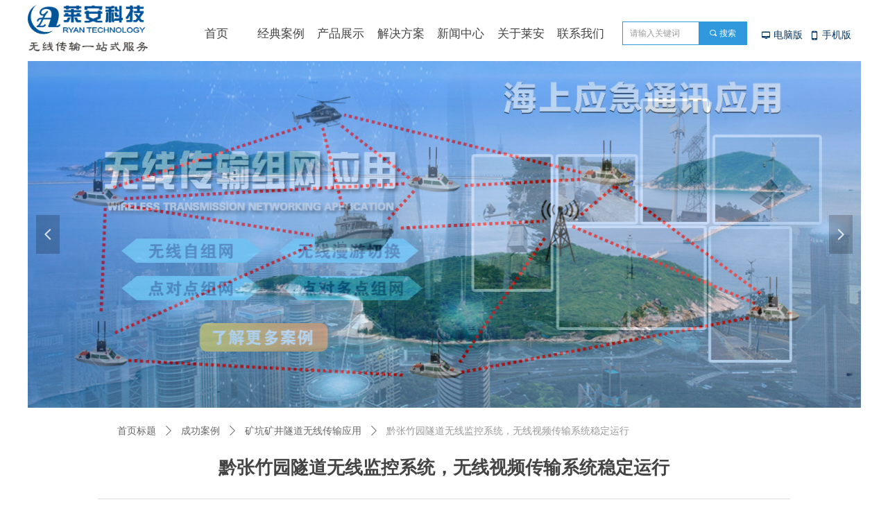

--- FILE ---
content_type: text/html; charset=utf-8
request_url: http://www.szlaian.com/newsinfo/3673068.html
body_size: 18201
content:


<!DOCTYPE html>

<html class="smart-design-mode">
<head>


        <meta name="viewport" content="width=device-width" />

    <meta http-equiv="Content-Type" content="text/html; charset=utf-8" />
    <meta name="description" content="采用无线监控系统克服了隧道中无法架设光缆的难题，安装快捷、维护简单、效果稳定的特性逐渐替代了传统方式的构建，无线监控系统采用技术先进的无线微波传输方式，来进行视频、音频以及数据的传输无线监控系统解决方案针对隧道建设的特点。隧道内无线监控系统安装简单，无需布线，因地制宜；无线监控系统施工周期短，省时省力，维护简单；无线监控设备应用范围广，稳定性好，传输距离远；无线监控设备运用灵活性高，容易扩展，不易故障。" />
    <meta name="keywords" content="隧道无线监控系统,无线监控,无线监控系统,无线视频传输系统,无线自组网" />
    <meta name="renderer" content="webkit" />
    <meta name="applicable-device" content="pc" />
    <meta http-equiv="Cache-Control" content="no-transform" />
    <title>黔张竹园隧道无线监控系统，无线视频传输系统稳定运行-企业官网</title>
    <link rel="icon" href="//nwzimg.wezhan.cn/sitefiles10289/10289579/picproxy.jpg"/><link rel="shortcut icon" href="//nwzimg.wezhan.cn/sitefiles10289/10289579/picproxy.jpg"/><link rel="bookmark" href="//nwzimg.wezhan.cn/sitefiles10289/10289579/picproxy.jpg"/>
    <link href="https://nwzimg.wezhan.cn/Designer/Content/bottom/pcstyle.css?_version=20250314160850" rel="stylesheet" type="text/css"/>
    <link href="https://nwzimg.wezhan.cn/Content/public/css/reset.css?_version=20251020173726" rel="stylesheet" type="text/css"/>
    <link href="https://nwzimg.wezhan.cn/static/iconfont/1.0.0/iconfont.css?_version=20250314160853" rel="stylesheet" type="text/css"/>
    <link href="https://nwzimg.wezhan.cn/static/iconfont/2.0.0/iconfont.css?_version=20250423163359" rel="stylesheet" type="text/css"/>
    <link href="https://nwzimg.wezhan.cn/static/iconfont/designer/iconfont.css?_version=20250515165214" rel="stylesheet" type="text/css"/>
    <link href="https://nwzimg.wezhan.cn/static/iconfont/companyinfo/iconfont.css?_version=20250314160853" rel="stylesheet" type="text/css"/>
    <link href="https://nwzimg.wezhan.cn/Designer/Content/base/css/pager.css?_version=20250314160850" rel="stylesheet" type="text/css"/>
    <link href="https://nwzimg.wezhan.cn/Designer/Content/base/css/hover-effects.css?_version=20250314160850" rel="stylesheet" type="text/css"/>
    <link href="https://nwzimg.wezhan.cn/Designer/Content/base/css/antChain.css?_version=20250314160850" rel="stylesheet" type="text/css"/>


    
    <link href="//nwzimg.wezhan.cn/pubsf/10289/10289579/css/1133604_Pc_zh-CN.css?preventCdnCacheSeed=ad6f25ec3ff44e35b184969a89623186" rel="stylesheet" />
    <script src="https://nwzimg.wezhan.cn/Scripts/JQuery/jquery-3.6.3.min.js?_version=20250314165221" type="text/javascript"></script>
    <script src="https://nwzimg.wezhan.cn/Designer/Scripts/jquery.lazyload.min.js?_version=20250314160851" type="text/javascript"></script>
    <script src="https://nwzimg.wezhan.cn/Designer/Scripts/smart.animation.min.js?_version=20250314160851" type="text/javascript"></script>
    <script src="https://nwzimg.wezhan.cn/Designer/Content/Designer-panel/js/kino.razor.min.js?_version=20250314160850" type="text/javascript"></script>
    <script src="https://nwzimg.wezhan.cn/Scripts/common.min.js?v=20200318&_version=20251202180946" type="text/javascript"></script>
    <script src="https://nwzimg.wezhan.cn/Administration/Scripts/admin.validator.min.js?_version=20250314160844" type="text/javascript"></script>
    <script src="https://nwzimg.wezhan.cn/Administration/Content/plugins/cookie/jquery.cookie.js?_version=20250314160844" type="text/javascript"></script>
    <script src="https://nwzimg.wezhan.cn/Scripts/utils.js?_version=20251120174626" type="text/javascript"></script>

    <script type='text/javascript' id='jssor-all' src='https://nwzimg.wezhan.cn/Designer/Scripts/jssor.slider-22.2.16-all.min.js?_version=20250314160851' ></script><script type='text/javascript' id='jqueryzoom' src='https://nwzimg.wezhan.cn/Designer/Scripts/jquery.jqueryzoom.js?_version=20250314160851' ></script><script type='text/javascript' id='slideshow' src='https://nwzimg.wezhan.cn/Designer/Scripts/slideshow.js?_version=20250314160851' ></script><script type='text/javascript' id='lz-slider' src='https://nwzimg.wezhan.cn/Scripts/statics/js/lz-slider.min.js' ></script><script type='text/javascript' id='lz-preview' src='https://nwzimg.wezhan.cn/Scripts/statics/js/lz-preview.min.js' ></script>
    
<script type="text/javascript">
           window.SEED_CONFIG = {
       customerId: ""
            };
        $.ajaxSetup({
            cache: false,
            beforeSend: function (jqXHR, settings) {
                settings.data = settings.data && settings.data.length > 0 ? (settings.data + "&") : "";
                settings.data = settings.data + "__RequestVerificationToken=" + $('input[name="__RequestVerificationToken"]').val();
                return true;
            }
        });
</script>
<script>
var _hmt = _hmt || [];
(function() {
  var hm = document.createElement("script");
  hm.src = "https://hm.baidu.com/hm.js?5b6abd1eae3dc3510605cc6def88e516";
  var s = document.getElementsByTagName("script")[0]; 
  s.parentNode.insertBefore(hm, s);
})();
</script>



</head>
<body id="smart-body" area="main">
 

    <input type="hidden" id="pageinfo"
           value="1133604"
           data-type="2"
           data-device="Pc"
           data-entityid="3673068" />
    <input id="txtDeviceSwitchEnabled" value="show" type="hidden" />


    


    
<!-- 在 mainContentWrapper 的下一层的三个div上设置了zindex。把页头页尾所在的层级调整高于中间内容，以防止中间内容遮盖页头页尾 -->

<div id="mainContentWrapper" style="background-color: transparent; background-image: none; background-repeat: no-repeat;background-position:0 0; background:-moz-linear-gradient(top, none, none);background:-webkit-gradient(linear, left top, left bottom, from(none), to(none));background:-o-linear-gradient(top, none, none);background:-ms-linear-gradient(top, none, none);background:linear-gradient(top, none, none);;
     position: relative; width: 100%;min-width:1200px;background-size: auto;" bgScroll="none">
    
    <div style="background-color: rgb(255, 255, 255); background-image: none; background-repeat: no-repeat;background-position:0 0; background:-moz-linear-gradient(top, none, none);background:-webkit-gradient(linear, left top, left bottom, from(none), to(none));background:-o-linear-gradient(top, none, none);background:-ms-linear-gradient(top, none, none);background:linear-gradient(top, none, none);;
         position: relative; width: 100%;min-width:1200px;background-size: auto; z-index:auto;" bgScroll="none">
        <div class=" header" cpid="1480943" id="smv_Area0" style="width: 1200px; height: 594px;  position: relative; margin: 0 auto">
            <div id="smv_tem_2_37" ctype="image"  class="esmartMargin smartAbs " cpid="1480943" cstyle="Style1" ccolor="Item0" areaId="Area0" isContainer="False" pvid="" tareaId="Area0"  re-direction="all" daxis="All" isdeletable="True" style="height: 67px; width: 173px; left: 0px; top: 7px;z-index:2;"><div class="yibuFrameContent tem_2_37  image_Style1  " style="overflow:visible;;" >
    <div class="w-image-box image-clip-wrap" data-fillType="0" id="div_tem_2_37">
        <a target="_self" href="http://www.szlaian.com">
            <img loading="lazy" 
                 src="//nwzimg.wezhan.cn/contents/sitefiles2057/10289579/images/46470613.png" 
                 alt="" 
                 title="" 
                 id="img_smv_tem_2_37" 
                 style="width: 171px; height:65px;"
                 class=""
             >
        </a>
    </div>

    <script type="text/javascript">
        $(function () {
            
                InitImageSmv("tem_2_37", "171", "67", "0");
            
                 });
    </script>

</div></div><div id="smv_tem_4_16" ctype="nav"  class="esmartMargin smartAbs " cpid="1480943" cstyle="Style13" ccolor="Item0" areaId="Area0" isContainer="False" pvid="" tareaId="Area0"  re-direction="all" daxis="All" isdeletable="True" style="height: 63px; width: 606px; left: 229px; top: 16px;z-index:8;"><div class="yibuFrameContent tem_4_16  nav_Style13  " style="overflow:visible;;" ><div id="nav_tem_4_16" class="nav_pc_t_3">
    <ul class="w-nav" navstyle="style3">
            <li class="sliding-box" style="left:-0px;top:-0px">
                <div class="sliding" style="width:14.2857142857143%;"></div>
            </li>
                <li class="w-nav-inner" style="height:63px;line-height:63px;width:14.2857142857143%;">
                    <div class="w-nav-item">
                            <a href="/sy" target="_self" class="w-nav-item-link">
                                <span class="mw-iconfont"></span>
                                <span class="w-link-txt">首页</span>

                                    <span class="w-link-txt-hover" style="display:none">首页</span>
                            </a>
                        <div class="sliding" style="width:14.2857142857143%;"></div>
                    </div>

                </li>
                <li class="w-nav-inner" style="height:63px;line-height:63px;width:14.2857142857143%;">
                    <div class="w-nav-item">
                            <a href="/jdal" target="_self" class="w-nav-item-link">
                                <span class="mw-iconfont"></span>
                                <span class="w-link-txt">经典案例</span>

                                    <span class="w-link-txt-hover" style="display:none">经典案例</span>
                            </a>
                        <div class="sliding" style="width:14.2857142857143%;"></div>
                    </div>

                </li>
                <li class="w-nav-inner" style="height:63px;line-height:63px;width:14.2857142857143%;">
                    <div class="w-nav-item">
                            <a href="/cpzs" target="_self" class="w-nav-item-link">
                                <span class="mw-iconfont"></span>
                                <span class="w-link-txt">产品展示</span>

                                    <span class="w-link-txt-hover" style="display:none">产品展示</span>
                            </a>
                        <div class="sliding" style="width:14.2857142857143%;"></div>
                    </div>

                </li>
                <li class="w-nav-inner" style="height:63px;line-height:63px;width:14.2857142857143%;">
                    <div class="w-nav-item">
                            <a href="/jjfa" target="_self" class="w-nav-item-link">
                                <span class="mw-iconfont"></span>
                                <span class="w-link-txt">解决方案</span>

                                    <span class="w-link-txt-hover" style="display:none">解决方案</span>
                            </a>
                        <div class="sliding" style="width:14.2857142857143%;"></div>
                    </div>

                </li>
                <li class="w-nav-inner" style="height:63px;line-height:63px;width:14.2857142857143%;">
                    <div class="w-nav-item">
                            <a href="/xwzx" target="_self" class="w-nav-item-link">
                                <span class="mw-iconfont"></span>
                                <span class="w-link-txt">新闻中心</span>

                                    <span class="w-link-txt-hover" style="display:none">新闻中心</span>
                            </a>
                        <div class="sliding" style="width:14.2857142857143%;"></div>
                    </div>

                </li>
                <li class="w-nav-inner" style="height:63px;line-height:63px;width:14.2857142857143%;">
                    <div class="w-nav-item">
                            <a href="/gyla" target="_self" class="w-nav-item-link">
                                <span class="mw-iconfont"></span>
                                <span class="w-link-txt">关于莱安</span>

                                    <span class="w-link-txt-hover" style="display:none">关于莱安</span>
                            </a>
                        <div class="sliding" style="width:14.2857142857143%;"></div>
                    </div>

                </li>
                <li class="w-nav-inner" style="height:63px;line-height:63px;width:14.2857142857143%;">
                    <div class="w-nav-item">
                            <a href="/lxwm" target="_self" class="w-nav-item-link">
                                <span class="mw-iconfont"></span>
                                <span class="w-link-txt">联系我们</span>

                                    <span class="w-link-txt-hover" style="display:none">联系我们</span>
                            </a>
                        <div class="sliding" style="width:14.2857142857143%;"></div>
                    </div>

                </li>


    </ul>
</div>
<script>
    $(function () {
        $('#nav_tem_4_16').find('.w-subnav').hide();
        var $this, item, itemAll, index, itemW, goTo;
        $('#nav_tem_4_16').off('mouseenter').on('mouseenter', '.w-nav-inner', function () {
            itemAll = $('#nav_tem_4_16').find('.w-subnav');
            $this = $(this);
            $this.find('.w-link-txt').css('display', "none");
            $this.find('.w-link-txt-hover').css('display', "");
            item = $this.find('.w-subnav');
            index = $this.index() -1;
            itemW = $this.width();
            goTo = itemW * index;
            item.slideDown();
            $('#nav_tem_4_16').find('.sliding-box .sliding').hide().show().stop().animate({
                left: goTo
            }, 200, "linear");
        }).off('mouseleave').on('mouseleave', '.w-nav-inner', function () {
            $this = $(this);
            $this.find('.w-link-txt').css('display', "");
            $this.find('.w-link-txt-hover').css('display', "none");
            item = $this.find('.w-subnav');
            item.stop().slideUp();
            $('#nav_tem_4_16').find('.sliding-box .sliding').stop().fadeOut(200);
        });

        $('#smv_tem_4_16 .w-subnav-item').off('mouseenter')
            .on('mouseenter', function () {
            $this = $(this);
            $this.find('.w-sublink-txt').css('display', "none");
            $this.find('.w-sublink-txt-hover').css('display', "block");
        })
         .off('mouseleave').on('mouseleave', function (e) {
            $this = $(this);
            $this.find('.w-sublink-txt').css('display', "block");
            $this.find('.w-sublink-txt-hover').css('display', "none");
        })

        SetNavSelectedStyle('nav_tem_4_16');//选中当前导航
    });
</script></div></div><div id="smv_tem_5_33" ctype="slide"  class="esmartMargin smartAbs " cpid="1480943" cstyle="Style2" ccolor="Item0" areaId="Area0" isContainer="False" pvid="" tareaId="Area0"  re-direction="all" daxis="All" isdeletable="True" style="height: 500px; width: 1201px; left: 0px; top: 88px;z-index:5;"><div class="yibuFrameContent tem_5_33  slide_Style2  " style="overflow:visible;;" ><!--w-slide-->
<div class="w-slider" id="slider_smv_tem_5_33">
    <div class="w-slider-wrap" data-u="slides">

            <div>
                    <a href="" target="_self" class="w-imgauto">
                        <img  data-u="image" src="//nwzimg.wezhan.cn/contents/sitefiles2057/10289579/images/47215085.jpg" alt="" title="" class="CutFill" />
                    </a>

            </div>
            <div>
                    <a href="" target="_self" class="w-imgauto">
                        <img  data-u="image" src="//nwzimg.wezhan.cn/contents/sitefiles2057/10289579/images/47218362.jpg" alt="" title="" class="CutFill" />
                    </a>

            </div>
            <div>
                    <a href="" target="_self" class="w-imgauto">
                        <img  data-u="image" src="//nwzimg.wezhan.cn/contents/sitefiles2057/10289579/images/47805698.jpg" alt="" title="" class="CutFill" />
                    </a>

            </div>
    </div>
            <!-- Arrow Navigator -->
        <span data-u="arrowleft" class="w-point-left slideArrow " style="top:0px;left:12px;" data-autocenter="2">
            <i class="w-itemicon mw-iconfont">&#xb133;</i>
        </span>
        <span data-u="arrowright" class="w-point-right slideArrow " style="top:0px;right:12px;" data-autocenter="2">
            <i class="w-itemicon mw-iconfont">&#xb132;</i>
        </span>
</div>
<!--/w-slide-->
<script type="text/javascript">
    tem_5_33_slider3_init = function () {
        var jssor_1_options = {
            $AutoPlay: "on" == "on",//自动播放
            $PlayOrientation: "1",//2为向上滑，1为向左滑
            $Loop: parseInt("1"),//循环
            $SlideDuration: "1000",//延时
            $Idle: parseInt("2000"),//切换间隔
            $SlideEasing: $Jease$.$OutQuint,
            
             $SlideshowOptions: {
                $Class: $JssorSlideshowRunner$,
                $Transitions: GetSlideAnimation("3", "1000"),
                $TransitionsOrder: 1
            },
            
            $ArrowNavigatorOptions: {
                $Class: $JssorArrowNavigator$
            },
            $BulletNavigatorOptions: {
                $Class: $JssorBulletNavigator$,
                $ActionMode: "2"
            }
        };

          var jssorCache_tem_5_33  = {
            CtrlId: "tem_5_33",
            SliderId: "slider_smv_tem_5_33",
            Html: $("#slider_smv_tem_5_33")[0].outerHTML,
            JssorOpt:jssor_1_options,
        };
        var slide = new $JssorSlider$("slider_smv_tem_5_33", jssor_1_options);

        if (typeof (LayoutConverter) !== "undefined") {
            jssorCache_tem_5_33 .Jssor = slide;
            LayoutConverter.CtrlJsVariableList.push(jssorCache_tem_5_33 );
        }

        $('#smv_tem_5_33').data('jssor_slide', slide);
    }
    $(function () {
        tem_5_33_slider3_init();
        var imgWidth = $('#slider_smv_tem_5_33').width();
        var imgHeight = $('#slider_smv_tem_5_33').height();
        $('#slider_smv_tem_5_33 img').cutFill(imgWidth, imgHeight);
    });

</script></div></div><div id="smv_tem_24_37" ctype="search"  class="esmartMargin smartAbs " cpid="1480943" cstyle="Style2" ccolor="Item0" areaId="Area0" isContainer="False" pvid="" tareaId="Area0"  re-direction="all" daxis="All" isdeletable="True" style="height: 34px; width: 180px; left: 857px; top: 31px;z-index:3;"><div class="yibuFrameContent tem_24_37  search_Style2  " style="overflow:visible;;" >
<!-- w-search -->
<div class="w-search" id="search_tem_24_37">
    <div class="w-search-main">
        <a href="javascript:void(0);" class="w-search-btn">
            <i class="w-search-btn-icon mw-iconfont ">&#xb060;</i>
            <span class="w-search-btn-txt  ">搜索</span>
        </a>

        <div class="w-search-inner w-placeholder ">
            <input type="text" placeholder="请输入关键词" class="w-search-input">
        </div>
    </div>
    <ul class="w-searchkey">
            <li class="w-searchkey-item"><a href="javascript:void(0);" displayorder="0" data-type="news" name="文章"></a></li>
            <li class="w-searchkey-item"><a href="javascript:void(0);" displayorder="1" data-type="product" name="产品"></a></li>
    </ul>
    <input type="hidden" id="hid_tem_24_37" value="news">
</div>

<script type="text/javascript">
    (function () {
        var width = 180;
        var height = 34;
        var topborder = parseInt($("#search_tem_24_37 .w-search-main").css("border-top-width"));
        var bottomborder = parseInt($("#search_tem_24_37 .w-search-main").css("border-bottom-width"));
        var realHeight = parseInt(height) - topborder - bottomborder;
        $('#search_tem_24_37').css({
            width:  width,
            height: realHeight
        });
        $('#search_tem_24_37 .w-search-main').css({
            height: realHeight,
            lineHeight: realHeight + 'px',
        });
        $('#search_tem_24_37 .w-search-btn').css({
            height: realHeight,
            lineHeight: realHeight + 'px',
        });
        $('#search_tem_24_37 .w-search-inner').css({
            height: realHeight,
            lineHeight: realHeight + 'px',
        });
        $('#search_tem_24_37 .w-searchkey .w-searchkey-item').css({
            height: realHeight,
            lineHeight: realHeight + 'px',
        });

        var $inputBox = $('#search_tem_24_37 .w-search-inner');
        var $input = $inputBox.find('input');
        var inputHeight = $inputBox.height();
        var fontHeight = +$input.css('fontSize').replace('px', '') + 6;

        $input.css({
            height: fontHeight,
            lineHeight: fontHeight + 'px',
            marginTop: (inputHeight - fontHeight) / 2
        });

        JPlaceHolder(searchPlaceHolder_tem_24_37);
        function searchPlaceHolder_tem_24_37() {
            var placeHeight_tem_24_37 = $("#smv_tem_24_37 .w-search-inner.w-placeholder .w-search-input").height();
             $("#smv_tem_24_37 .w-search-inner.w-placeholder .placeholder-text .placeholder-text-in").css("lineHeight", placeHeight_tem_24_37 + "px");
        }
        var zIndex = $("#smv_tem_24_37").css("z-index");
        $('#search_tem_24_37').find('.w-search-input').off('input').on('input', function () {
            var val = $(this).val();
            if (val) {
                val = val.replace(/</g, "&lt;").replace(/>/g, "&gt;");
                $('#search_tem_24_37').find('.w-searchkey-item a').each(function (index) {
                    var name = $(this).attr("name");
                    var text = '在' + name + '中搜索"' + val + '"';
                    $(this).html(text);
                });
                $('#search_tem_24_37').find('.w-searchkey').slideDown(100);
                $("#smv_tem_24_37").css("z-index", 10001);
            } else {
                $('#search_tem_24_37').find('.w-searchkey').slideUp(0);
                $("#smv_tem_24_37").css("z-index", zIndex);
            }
            

        });
        if ("Publish" != "Design") {
            $('#search_tem_24_37 .w-searchkey-item a').off('click').on('click', function () {
                var type = $(this).attr('data-type');
                $('#hid_tem_24_37').val(type);
                var keyword = $("#search_tem_24_37 .w-search-input").val();
                if (keyword.replace(/(^\s*)|(\s*$)/g, "") == "") {
                    alert("搜索关键词不能为空")
                    return;
                }
                if (type == "news") {
                    window.location.href = "/NewsInfoSearch?searchKey=" + encodeURIComponent(keyword);
                }
                else {
                    window.location.href = "/ProductInfoSearch?searchKey=" + encodeURIComponent(keyword);
                }
            });
            $('#search_tem_24_37 .w-search-btn').off('click').on('click', function () {
                var type = $('#hid_tem_24_37').val();
                var keyword = $("#search_tem_24_37 .w-search-input").val();
                if (keyword.replace(/(^\s*)|(\s*$)/g, "") == "") {
                    alert("搜索关键词不能为空")
                    return;
                }
                if (type == "news") {
                    window.location.href = "/NewsInfoSearch?searchKey=" + encodeURIComponent(keyword);
                }
                else {
                    window.location.href = "/ProductInfoSearch?searchKey=" + encodeURIComponent(keyword);
                }
            });
            $("#search_tem_24_37 .w-search-input").keydown(function (e) {
                if (e.keyCode == 13) {
                    $('#search_tem_24_37 .w-search-btn').click();
                }
            })
        }
    })(jQuery);
</script></div></div><div id="smv_tem_28_28" ctype="browserdevice"  class="esmartMargin smartAbs " cpid="1480943" cstyle="Style1" ccolor="Item0" areaId="Area0" isContainer="False" pvid="" tareaId="Area0"  re-direction="all" daxis="All" isdeletable="True" style="height: 20px; width: 145px; left: 1052px; top: 43px;z-index:9;"><div class="yibuFrameContent tem_28_28  browserdevice_Style1  " style="overflow:hidden;;" ><div class="pcmobile_pc_m_1">
		<ul class="w-pcmonile">
			<li class="w-pcmonile-item">
				<a class="w-pcmonile-pc" href="javascript:void(0)">
                    <span class="w-pcmonile-icon mw-iconfont" style="display:initial">&#xb121;</span>
					<span class="w-pcmonile-txt">电脑版</span>
				</a>
			</li>
			<li class="w-pcmonile-item">
				<a class="w-pcmonile-mb" href="javascript:void(0)">
					<span class="w-pcmonile-icon mw-iconfont" style="display:initial">&#xb113;</span>
					<span class="w-pcmonile-txt">手机版</span>
				</a>
			</li>
		</ul>
</div>
<script type="text/javascript">

    $(function () {
        $('#smv_tem_28_28').on("click", "a.w-pcmonile-pc,a.w-pcmonile-mb", function () {
            var type = $(this).hasClass("w-pcmonile-pc") ? "Pc" : "Mobile";
            xwezhan.changeRunTimeDeviceMode(type);
        })

       
    });
</script>
</div></div>
        </div>
    </div>

    <div class="main-layout-wrapper" id="smv_AreaMainWrapper" style="background-color: transparent; background-image: none;
         background-repeat: no-repeat;background-position:0 0; background:-moz-linear-gradient(top, none, none);background:-webkit-gradient(linear, left top, left bottom, from(none), to(none));background:-o-linear-gradient(top, none, none);background:-ms-linear-gradient(top, none, none);background:linear-gradient(top, none, none);;background-size: auto; z-index:auto;"
         bgScroll="none">
        <div class="main-layout" id="tem-main-layout11" style="width: 100%;">
            <div style="display: none">
                
            </div>
            <div class="" id="smv_MainContent" rel="mainContentWrapper" style="width: 100%; min-height: 300px; position: relative; ">
                
                <div class="smvWrapper"  style="width: 100%;  position: relative; background-color: transparent; background-image: none; background-repeat: no-repeat; background:-moz-linear-gradient(top, none, none);background:-webkit-gradient(linear, left top, left bottom, from(none), to(none));background:-o-linear-gradient(top, none, none);background:-ms-linear-gradient(top, none, none);background:linear-gradient(top, none, none);;background-position:0 0;background-size:auto;"><div class="smvContainer" id="smv_Main" cpid="1133604" style="min-height:200px;width:1000px;height:631px;  position: relative; "><div id="smv_tem_1_4" ctype="newsItemTitleBind"  class="smartRecpt esmartMargin smartAbs " cpid="1133604" cstyle="Style1" ccolor="Item0" areaId="" isContainer="False" pvid="" tareaId=""  re-direction="x" daxis="All" isdeletable="True" style="min-height: 33px; width: 925px; left: 37px; top: 62px;z-index:2;"><div class="yibuFrameContent tem_1_4  newsItemTitleBind_Style1  " style="overflow:visible;;" ><h1 class="w-title">黔张竹园隧道无线监控系统，无线视频传输系统稳定运行</h1></div></div><div id="smv_tem_2_28" ctype="newsItemCrumbsBind"  class="smartRecpt esmartMargin smartAbs " cpid="1133604" cstyle="Style1" ccolor="Item0" areaId="" isContainer="False" pvid="" tareaId=""  re-direction="x" daxis="All" isdeletable="True" style="min-height: 33px; width: 961px; left: 19px; top: 10px;z-index:3;"><div class="yibuFrameContent tem_2_28  newsItemCrumbsBind_Style1  " style="overflow:visible;;" ><!--crumbs-->
<div class="w-crumbs">
    <a href="/" class="w-crumbs-item">首页标题</a>
      
                    <span class="w-crumbs-category ">&nbsp;</span><i class="w-arrowicon mw-iconfont w-crumbs-category ">&#xa132;</i>
                <span class="w-crumbs-category ">&nbsp;</span><a href="/NewsInfoCategory?categoryId=428319,428319,531202,531206,531207,531209,531211,531214,531215,531216,531217,531218,531220,531221,531226,531237,531241,531245,531246,531247" class="w-crumbs-item w-crumbs-category ">成功案例</a>
                    <span class="w-crumbs-category ">&nbsp;</span><i class="w-arrowicon mw-iconfont w-crumbs-category ">&#xa132;</i>
                <span class="w-crumbs-category ">&nbsp;</span><a href="/NewsInfoCategory?categoryId=531207,531207" class="w-crumbs-item w-crumbs-category ">矿坑矿井隧道无线传输应用</a>
                            <span class="w-crumbs-caption ">&nbsp;</span><i class="w-arrowicon mw-iconfont w-crumbs-caption">&#xa132;</i>
            <span class="w-crumbs-caption">&nbsp;</span><span class="w-crumbs-caption">黔张竹园隧道无线监控系统，无线视频传输系统稳定运行</span>
</div>
<!--/crumbs-->
<script type="text/javascript">
    $(function () {
        $('#smv_tem_2_28').smartNPCrumbsControl({ controlId: 'smv_tem_2_28', languageId:2,isHideTitle:true });
    });
</script></div></div><div id="smv_tem_3_50" ctype="newsItemContentBind"  class="smartRecpt esmartMargin smartAbs " cpid="1133604" cstyle="Style1" ccolor="Item0" areaId="" isContainer="False" pvid="" tareaId=""  re-direction="all" daxis="All" isdeletable="True" style="min-height: 72px; width: 939px; left: 30px; top: 165px;z-index:4;"><div class="yibuFrameContent tem_3_50  newsItemContentBind_Style1  " style="overflow:visible;;" ><style>
    .w-detail ul, .w-detail li, .w-detail ol {
        list-style: revert;
        margin:0;
    }

    .w-detail ul, .w-detail ol {
        padding-left: 40px;
    }
</style>
<!--article detail-->
<div id="tem_3_50_txt" class="w-detailcontent">
    <div class="w-detail"><p style="line-height:2em"><span style="color:#2980b9"><span style="font-family:Source Han Sans CN"><span style="font-size:22px"><strong>一、无线视频传输系统概述：</strong></span></span></span></p>

<p style="line-height:2em">&nbsp;</p>

<p style="line-height:2em"><span style="font-family:Source Han Sans CN"><span style="font-size:16px"><span style="line-height:2">&nbsp; &nbsp; &nbsp; &nbsp;黔张常铁路是渝长厦快速铁路的一段，黔张常铁路西起渝怀铁路黔江站，途经湖北咸丰县、来凤县，湖南龙山县、桑植县、张家界市、桃源县，东接石长铁路常德站，是以客为主、客货混线，设计时速200km的国家I级双线铁路，线路全长336.3公里，计划于2020年投入运营。</span></span></span></p>

<p style="line-height:2em"><span style="font-family:Source Han Sans CN"><span style="font-size:16px"><span style="line-height:2">&nbsp; &nbsp; &nbsp; &nbsp;而在山区的铁路建设中最多的就是隧道的建设，随着隧道挖掘工程的不断深入，隧道内部的环境会发生多种变化，而且大量的挖掘机器、运输车辆以及施工人员也因为工程的进度而加大了出入的频率，隧道内部的长度及复杂程度加大了监控系统布线的困难程度，因此在隧道采用无线监控系统是更好的选择。</span></span></span></p>

<p style="line-height:2em"><span style="font-family:Source Han Sans CN"><span style="font-size:16px"><span style="line-height:2">&nbsp; &nbsp; &nbsp; &nbsp;而在竹园坪隧道的建设中，为了加快隧道的建设，保证隧道施工安全，深圳莱安科技设计出一套隧道施工工程专用的无线监控系统方案，利用该隧道无线监控系统，可以有效提高隧道施工工程的安全系数，对隧道建设过程中进出人员、车辆、隧道内部环境进行实时监控，对隧道投入使用后的交通情况、隧道内部环境、照明、火灾报警等监控环节提供帮助。</span></span></span></p>

<p style="line-height:2em">&nbsp;</p>

<p style="line-height:2em"><span style="font-family:微软雅黑,'Microsoft YaHei'; font-size:14px">&nbsp;</span></p>

<p style="text-align:center"><img alt="" height="454" src="http://img.bj.wezhan.cn/content/sitefiles/2010115/images/11793654_QQ图片20160901160531.jpeg" style="width: 730px; height: 454px;" width="730" /></p>

<p style="line-height:2em">&nbsp;</p>

<p style="line-height:2em"><span style="color:#2980b9"><span style="font-family:Source Han Sans CN"><span style="font-size:22px"><strong>二、无线监控系统方案搭建：</strong></span></span></span></p>

<p style="line-height:2em">&nbsp;</p>

<p style="line-height:2em"><span style="line-height:2"><span style="font-family:Source Han Sans CN"><span style="font-size:16px">1、前端：采用网络高清摄像机，用于拍摄隧道内部的情况，常安装在隧道的壁挂上。</span></span></span></p>

<p style="line-height:2em"><span style="line-height:2"><span style="font-family:Source Han Sans CN"><span style="font-size:16px">2、中端：无线视频传输设备，将前端的摄像机信号传输到工程总部监控中心。隧道建设无线监控系统常见的无线传输设备为5.8G无线网桥LA-5839来传输前端摄像机信号。由于隧道的特殊环境比较恶劣，大型机器比较多，容易形成磁场，对无线监控设备产生干扰，因此一般隧道建议采用5.8G无线网桥来搭建该无线监控系统。5.8G的无线网桥的抗干扰能力会比2.4G无线网桥的抗干扰能力强。</span></span></span></p>

<p style="line-height:2em"><span style="line-height:2"><span style="font-family:Source Han Sans CN"><span style="font-size:16px">3、后端：采用网络硬盘录像机与监控显示器组成，主要用于显示和存储前端传输回的监控视频信号。后端可分&ldquo;隧道工程监控室&rdquo;和&ldquo;工程总部监控中心&rdquo;，通过互联网将&ldquo;隧道工程监控室&rdquo;和&ldquo;工程总部监控中心&rdquo;连接，&ldquo;工程总部监控中心&rdquo;也能观看隧道内的具体作业情况。</span></span></span></p>

<p style="line-height:2em">&nbsp;</p>

<p style="line-height:2em"><span style="line-height:2em"><span style="color:#2980b9"><span style="font-family:Source Han Sans CN"><span style="font-size:22px"><strong>三、隧道内无线监控系统优势：</strong></span></span></span></span></p>

<p style="line-height:2em"><span style="font-family:微软雅黑,'Microsoft YaHei'; font-size:14px">&nbsp; &nbsp; &nbsp; &nbsp;</span></p>

<p style="line-height:2em"><span style="line-height:2"><span style="font-family:Source Han Sans CN"><span style="font-size:16px">&nbsp; &nbsp; &nbsp; &nbsp;采用无线监控系统克服了隧道中无法架设光缆的难题，安装快捷、维护简单、效果稳定的特性逐渐替代了传统方式的构建，无线监控系统采用技术先进的无线微波传输方式，来进行视频、音频以及数据的传输无线监控系统解决方案针对隧道建设的特点。隧道内无线监控系统安装简单，无需布线，因地制宜；无线监控系统施工周期短，省时省力，维护简单；无线监控设备应用范围广，稳定性好，传输距离远；无线监控设备运用灵活性高，容易扩展，不易故障。</span></span></span></p>

<p style="line-height:2em">&nbsp;</p>

<p style="line-height:2em"><span style="line-height:2em"><span style="color:#2980b9"><span style="font-family:Source Han Sans CN"><span style="font-size:22px"><strong>四、无线监控系统示意图：</strong></span></span></span></span></p>

<p style="line-height:2em">&nbsp;</p>

<p style="line-height:2em"><span style="font-family:微软雅黑,'Microsoft YaHei'; font-size:14px">&nbsp;<img alt="" height="399" src="http://img.bj.wezhan.cn/content/sitefiles/2010115/images/11793580_隧道施工无线视频监控传输示意图.jpeg" style="width: 793px; height: 399px;" width="793" /></span></p>

<p style="line-height:2em">&nbsp;</p>

<p style="line-height:2em">&nbsp;</p>

<p style="line-height:2em"><span style="line-height:2em"><span style="color:#2980b9"><span style="font-family:Source Han Sans CN"><span style="font-size:22px"><strong>五、无线监控系统案例图片：</strong></span></span></span></span></p>

<p style="line-height:2em">&nbsp;</p>

<p style="line-height:2em"><span style="font-family:Source Han Sans CN"><span style="font-size:16px">隧道内LA-5839无线监控设备安装图：</span></span></p>

<p style="line-height:2em">&nbsp;</p>

<p style="line-height:2em"><span style="font-family:微软雅黑,'Microsoft YaHei'; font-size:14px">&nbsp;</span></p>

<p style="text-align:center"><img alt="" src="http://img.bj.wezhan.cn/content/sitefiles/2010115/images/11793582_QQ图片20170327145838.jpeg" /></p>

<p style="line-height:2em">&nbsp;</p>

<p style="line-height:2em"><span style="font-family:Source Han Sans CN"><span style="font-size:16px"><span style="line-height:2">工程总部监控中心显示效果图：</span></span></span></p>

<p style="line-height:2em">&nbsp;</p>

<p style="line-height:2em"><span style="font-family:微软雅黑,'Microsoft YaHei'; font-size:14px">&nbsp;<img alt="" src="http://img.bj.wezhan.cn/content/sitefiles/2010115/images/11793583_隧道监控.jpeg" /><img alt="" src="http://img.bj.wezhan.cn/content/sitefiles/2010115/images/11793581_隧道监控设备.jpeg" /></span></p>

<p style="line-height:2em"><span style="font-family:微软雅黑,'Microsoft YaHei'; font-size:14px">&nbsp; &nbsp; &nbsp; &nbsp;</span></p>

<p style="line-height:2em"><span style="line-height:2"><span style="font-family:Source Han Sans CN"><span style="font-size:16px">&nbsp; &nbsp; &nbsp; &nbsp;深圳市莱安科技有限公司拥有十多年无线监控系统的研发与应用经验，全国各地近1000个工程项目采用了莱安科技的无线监控方案及设备。我公司拥有着目前最稳定的无线监控系统与最成熟的无线监控解决方案，以前最优的无线监控设备售后服务体系。欢迎广大新老客户来电咨询！</span></span></span></p>

<p style="line-height:2em">&nbsp;</p>

<p style="line-height:2em"><span style="line-height:2"><span style="font-family:Source Han Sans CN"><span style="font-size:16px"><em><strong>文章出自莱安科技隧道无线监控系统</strong></em><a href="http://www.szlaian.com/" style="text-decoration: underline; font-family: 微软雅黑, 'Microsoft YaHei'; font-size: 12px;"><em><strong>http://www.szlaian.com</strong></em></a><em><strong>，转载请注明，谢谢！</strong></em></span></span></span></p>
</div>
</div>
<!--/article detail-->
<script type="text/javascript">

    $(function () {
        var contentWidth = parseInt($('#smv_tem_3_50').css("width"));
          ///长图自适应屏幕
        

        $('#smv_tem_3_50 table').each(function () {
            $(this).removeAttr("width");
            if ($(this).width() > contentWidth) {
                $(this).css("width", "100%");
            }
        });
        var splitLength = $('#tem_3_50_txt').find("div").html().split("_ueditor_page_break_tag_");
        if (splitLength.length > 1) {
            pagination('tem_3_50_txt', "首页", "末页", "上一页", "下一页", function (hisHeight) {
                if (typeof hisHeight == 'undefined')
                {
                    $('#smv_tem_3_50').smrecompute();
                }
                else
                {
                    var tabContentHeight = $('#tem_3_50_txt').height();
                    $('#smv_tem_3_50').smrecompute("recomputeTo", [tabContentHeight, hisHeight]);
                }
                $('#smv_tem_3_50 img').each(function () {
                    var src = $(this).attr("src");
                    if (typeof src != 'undefined' && src != "") {
                        $(this).attr("src", "");
                        $(this)[0].onload = function () {
                            $('#smv_tem_3_50').smrecompute();
                        };
                        $(this).attr("src", src);
                    }
                });
                showBigImg_tem_3_50();
            });
        }
        else
        {
            $('#smv_tem_3_50 img').each(function () {
                var src = $(this).attr("src");
                if (typeof src != 'undefined' && src != "") {
                    $(this).attr("src", "");
                    $(this)[0].onload = function () {
                        var width = $(this).width();
                        if (width > contentWidth) {
                            $(this).css("cssText", 'max-width:' + contentWidth + 'px !important;height:auto !important;');
                        }
                        $('#smv_tem_3_50').smrecompute();
                    };
                    $(this).attr("src", src);
                }
            });
            showBigImg_tem_3_50();
        }
        xwezhan.cssUeditorTale();
    });

    function showBigImg_tem_3_50()
    {
        if (false)
        {
            var bigImageArray = [];
            $('#smv_tem_3_50 img').each(function () {
                if ($(this).parents("a").length == 0) {
                    var srcStr = $(this).attr("src");
                   $(this).lzpreview({
                        cssLink: '/Content/css/atlas-preview.css',
                        pageSize: 1,//每页最大图片数
                        imgUrl: [srcStr],
                        imgAlt: [''],
                        imgLink: ['javascript:void(0)'],
                        imgTarget: [''],
                        itemSelect: $(this),
                        arrow: false,
                        thumbnail: false
                    });
                }
            });
        }
    }
</script></div></div><div id="smv_tem_7_57" ctype="newsItemPreviousBind"  class="smartRecpt esmartMargin smartAbs " cpid="1133604" cstyle="Style1" ccolor="Item0" areaId="" isContainer="False" pvid="" tareaId=""  re-direction="x" daxis="All" isdeletable="True" style="min-height: 26px; width: 441px; left: 33px; top: 277px;z-index:8;"><div class="yibuFrameContent tem_7_57  newsItemPreviousBind_Style1  " style="overflow:visible;;" ><!--previous-->
<a href="javascript:void(0)" class="w-previous" target="_self">
    <span class="w-previous-left"><i class="w-arrowicon mw-iconfont ">ꂃ</i><span class="w-previous-caption">上一篇：</span></span>
    <span class="w-previous-title ">无</span>
</a>
<!--/previous--></div></div><div id="smv_tem_8_8" ctype="newsItemNextBind"  class="smartRecpt esmartMargin smartAbs " cpid="1133604" cstyle="Style1" ccolor="Item0" areaId="" isContainer="False" pvid="" tareaId=""  re-direction="x" daxis="All" isdeletable="True" style="min-height: 26px; width: 438px; left: 525px; top: 277px;z-index:9;"><div class="yibuFrameContent tem_8_8  newsItemNextBind_Style1  " style="overflow:visible;;" ><!--next  w-hide 控制隐藏标题和图标-->
<a href="javascript:void(0)" class="w-next" target="_self">
    <span class="w-next-left"><i class="w-arrowicon mw-iconfont ">ꁹ</i><span class="w-next-caption">下一篇：</span></span>
    <span class="w-next-title ">无</span>
</a></div></div><div id="smv_tem_9_9" ctype="line"  class="esmartMargin smartAbs " cpid="1133604" cstyle="Style1" ccolor="Item0" areaId="" isContainer="False" pvid="" tareaId=""  re-direction="x" daxis="All" isdeletable="True" style="height: 20px; width: 998px; left: 1px; top: 111px;z-index:10;"><div class="yibuFrameContent tem_9_9  line_Style1  " style="overflow:visible;;" ><!-- w-line -->
<div style="position:relative; height:100%">
    <div class="w-line" style="position:absolute;top:50%;" linetype="horizontal"></div>
</div>
</div></div><div id="smv_tem_10_57" ctype="text"  class="esmartMargin smartAbs " cpid="1133604" cstyle="Style1" ccolor="Item0" areaId="" isContainer="False" pvid="" tareaId=""  re-direction="all" daxis="All" isdeletable="True" style="height: 37px; width: 127px; left: 29px; top: 350px;z-index:11;"><div class="yibuFrameContent tem_10_57  text_Style1  " style="overflow:hidden;;" ><div id='txt_tem_10_57' style="height: 100%;">
    <div class="editableContent" id="txtc_tem_10_57" style="height: 100%; word-wrap:break-word;">
        <p><strong><span style="font-size:24px"><span style="font-family:Source Han Sans,Geneva,sans-serif">参考案例：</span></span></strong></p>

    </div>
</div>

<script>
    var tables = $(' #smv_tem_10_57').find('table')
    for (var i = 0; i < tables.length; i++) {
        var tab = tables[i]
        var borderWidth = $(tab).attr('border')
        if (borderWidth <= 0 || !borderWidth) {
            console.log(tab)
            $(tab).addClass('hidden-border')
            $(tab).children("tbody").children("tr").children("td").addClass('hidden-border')
            $(tab).children("tbody").children("tr").children("th").addClass('hidden-border')
            $(tab).children("thead").children("tr").children("td").addClass('hidden-border')
            $(tab).children("thead").children("tr").children("th").addClass('hidden-border')
            $(tab).children("tfoot").children("tr").children("td").addClass('hidden-border')
            $(tab).children("tfoot").children("tr").children("th").addClass('hidden-border')
        }
    }
</script></div></div><div id="smv_tem_13_0" ctype="listnews"  class="esmartMargin smartAbs " cpid="1133604" cstyle="Style9" ccolor="Item0" areaId="" isContainer="False" pvid="" tareaId=""  re-direction="all" daxis="All" isdeletable="True" style="height: 206px; width: 981px; left: 9px; top: 405px;z-index:14;"><div class="yibuFrameContent tem_13_0  listnews_Style9  " style="overflow:visible;;" >    <div class="w-list xn-resize">
        <ul class="w-article-list w-list-ul f-clearfix" id="ulList_tem_13_0"
            data-title-autolines="1"
            data-desc-autolines="1">
                <li class="w-list-item hover-effect" onclick="updateList(event)"  data-effect-name="shadow" data-list-title="无线自组网设备在新能源领域的运用" data-list-picurl="//nwzimg.wezhan.cn/contents/sitefiles2057/10289579/images/43427603.jpg" data-list-id="5911836" data-control-id="smv_tem_13_0">
                    <a href="/newsinfo/5911836.html" target="_self" class="w-list-link">
                        <div class="w-list-pic">
                            <img loading="lazy" class="w-listpic-in" src="//nwzimg.wezhan.cn/contents/sitefiles2057/10289579/images/43427603.jpg" />
                        </div>
                        <div class="w-list-desc">
                            <p class="w-list-title">无线自组网设备在新能源领域的运用</p>
                            <div class="w-list-info w-hide">​​​​​​​随着新能源汽车的不断普通，新能源电池也是被广泛运用，而在新能源电池的生产中，则需要解决电池在生产、存储、搬运等工作环节堆垛机和地面控制柜之间通讯问题。厂房内高温老化房、库房等里面堆垛机安装密度高，前后间隔距离近，同一个库房内安装近40台堆垛机。堆垛机运行指令和视频通过无线传输，实现地面控制柜和堆垛机之间无线通讯。</div>
                            <p class="w-list-date w-hide">2023-05-15</p>
                        </div>
                    </a>
                </li>
                <li class="w-list-item hover-effect" onclick="updateList(event)"  data-effect-name="shadow" data-list-title="北大荒智能仓库无线自组网，无线传输系统" data-list-picurl="//nwzimg.wezhan.cn/contents/sitefiles2057/10289579/images/42124216.jpg" data-list-id="5634094" data-control-id="smv_tem_13_0">
                    <a href="/newsinfo/5634094.html" target="_self" class="w-list-link">
                        <div class="w-list-pic">
                            <img loading="lazy" class="w-listpic-in" src="//nwzimg.wezhan.cn/contents/sitefiles2057/10289579/images/42124216.jpg" />
                        </div>
                        <div class="w-list-desc">
                            <p class="w-list-title">北大荒智能仓库无线自组网，无线传输系统</p>
                            <div class="w-list-info w-hide">北大荒智能仓库无线自组网，无线传输系统。该项目采用深圳莱安科技研发与生产的无线自组网LA-E2600AC无线网桥。智能网灵活、在线智能扫描、多路径连接、智能路径学习等功能，高速移动中提供高带宽、低延时数据漫游服务。</div>
                            <p class="w-list-date w-hide">2023-03-20</p>
                        </div>
                    </a>
                </li>
                <li class="w-list-item hover-effect" onclick="updateList(event)"  data-effect-name="shadow" data-list-title="矿场移动监控平台视频传输无线自组网传输应用" data-list-picurl="//nwzimg.wezhan.cn/contents/sitefiles2057/10289579/images/34119082.jpeg" data-list-id="3673206" data-control-id="smv_tem_13_0">
                    <a href="/newsinfo/3673206.html" target="_self" class="w-list-link">
                        <div class="w-list-pic">
                            <img loading="lazy" class="w-listpic-in" src="//nwzimg.wezhan.cn/contents/sitefiles2057/10289579/images/34119082.jpeg" />
                        </div>
                        <div class="w-list-desc">
                            <p class="w-list-title">矿场移动监控平台视频传输无线自组网传输应用</p>
                            <div class="w-list-info w-hide">利用智能无线自组网技术解决矿区移动监控平台端的视频监控信号传输。无线网络数据传输选用LA-850G室外防水型多功能智能无线基站配合全向天线运行。当矿上需要根据生产调整移动监控端，调整以后不需要进行天线校准，无线链路自动链接，方便快捷。</div>
                            <p class="w-list-date w-hide">2022-03-19</p>
                        </div>
                    </a>
                </li>
                <li class="w-list-item hover-effect" onclick="updateList(event)"  data-effect-name="shadow" data-list-title="矿山输送带智能巡检数据无线回传" data-list-picurl="//nwzimg.wezhan.cn/contents/sitefiles2057/10289579/images/34118997.jpeg" data-list-id="3673184" data-control-id="smv_tem_13_0">
                    <a href="/newsinfo/3673184.html" target="_self" class="w-list-link">
                        <div class="w-list-pic">
                            <img loading="lazy" class="w-listpic-in" src="//nwzimg.wezhan.cn/contents/sitefiles2057/10289579/images/34118997.jpeg" />
                        </div>
                        <div class="w-list-desc">
                            <p class="w-list-title">矿山输送带智能巡检数据无线回传</p>
                            <div class="w-list-info w-hide">利用智能无线漫游快速切换技术，实现巡检机器人上各种终端设备在巡检过程中采集的数据经过智能无线漫游网络系统实时传输回指挥控制中心。利用高带宽、支持智能无线漫游的系统，实现巡检机器人整个巡检过程中的信号数据稳定、连续的传输，达到系统设计的目标和要求。</div>
                            <p class="w-list-date w-hide">2020-10-31</p>
                        </div>
                    </a>
                </li>
        </ul>
    </div>
    <script>
        var callback_tem_13_0 = function () {
            var sv = $("#smv_tem_13_0");
            var titlelines = parseInt(sv.find(".w-list-ul").attr("data-title-autolines"));
            var desclines = parseInt(sv.find(".w-list-ul").attr("data-desc-autolines"));

            var titleItem = sv.find(".w-list-title");
            var title_line_height = titleItem.css("line-height");
            titleItem.css("height", parseInt(title_line_height) * titlelines);

            var desc_line_height = sv.find(".w-list-info").css("line-height");
            sv.find(".w-list-info").css("height", parseInt(desc_line_height) * desclines);

            sv.find("img").cutFill();
        }
        callback_tem_13_0();
    </script>
</div></div></div></div><input type='hidden' name='__RequestVerificationToken' id='token__RequestVerificationToken' value='JBkI0z7ZcD4HPyRY1luqMt74k7CcE4YpB4W2R8IFdua-tkEI_ok2jDUwxmT-eMC-3lHXF_9bDaiTU0UL9X-mhL5UwlEpCxKLzgXCUOA8jCc1' />
            </div>
        </div>
    </div>

    <div style="background-color: rgb(255, 255, 255); background-image: none; background-repeat: no-repeat;background-position:0 0; background:-moz-linear-gradient(top, none, none);background:-webkit-gradient(linear, left top, left bottom, from(none), to(none));background:-o-linear-gradient(top, none, none);background:-ms-linear-gradient(top, none, none);background:linear-gradient(top, none, none);;
         position: relative; width: 100%;min-width:1200px;background-size: auto; z-index:auto;" bgScroll="none">
        <div class=" footer" cpid="1480943" id="smv_Area3" style="width: 1200px; height: 250px; position: relative; margin: 0 auto;">
            <div id="smv_tem_6_0" ctype="line"  class="esmartMargin smartAbs " cpid="1480943" cstyle="Style1" ccolor="Item0" areaId="Area3" isContainer="False" pvid="" tareaId="Area3"  re-direction="x" daxis="All" isdeletable="True" style="height: 20px; width: 1200px; left: 0px; top: 0px;z-index:2;"><div class="yibuFrameContent tem_6_0  line_Style1  " style="overflow:visible;;" ><!-- w-line -->
<div style="position:relative; height:100%">
    <div class="w-line" style="position:absolute;top:50%;" linetype="horizontal"></div>
</div>
</div></div><div id="smv_tem_7_30" ctype="text"  class="esmartMargin smartAbs " cpid="1480943" cstyle="Style1" ccolor="Item3" areaId="Area3" isContainer="False" pvid="" tareaId="Area3"  re-direction="all" daxis="All" isdeletable="True" style="height: 30px; width: 875px; left: 43px; top: 176px;z-index:3;"><div class="yibuFrameContent tem_7_30  text_Style1  " style="overflow:hidden;;" ><div id='txt_tem_7_30' style="height: 100%;">
    <div class="editableContent" id="txtc_tem_7_30" style="height: 100%; word-wrap:break-word;">
        <p><span style="font-size:14px"><span style="color:#0070c0"><strong><span style="line-height:1.5">友情链接(154960563)：</span></strong></span></span><a href="http://www.cz-ex.net/" target="_blank"><span style="color:#666666">防爆电器</span></a><span style="color:#666666">&nbsp;&nbsp;&nbsp;</span><a href="http://www.qlfangke.com/" target="_blank"><span style="color:#666666">访客系统</span></a><span style="color:#666666">&nbsp;&nbsp;&nbsp;</span><a href="http://www.sdzdm.com/" target="_blank"><span style="color:#666666">自动门</span></a><span style="color:#666666">&nbsp;&nbsp;&nbsp;</span><a href="http://www.sokuda.com/" target="_blank="><span style="color:#666666">电话会议</span></a><span style="color:#666666">&nbsp;&nbsp;&nbsp;&nbsp;</span><a href="http://www.video008.com/" target="_blank" title="矩阵"><span style="color:#666666">矩阵</span></a><span style="color:#666666">&nbsp; &nbsp;</span><a href="http://www.chinadid.com.cn/" target="_blank"><span style="color:#666666">液晶拼接</span></a><span style="color:#666666">&nbsp;&nbsp;&nbsp;</span><a href="http://www.chtonb.com.cn/" target="_blank" title="监控安装"><span style="color:#666666">监控安装</span></a><span style="color:#666666">&nbsp; &nbsp;&nbsp;</span><a href="http://dengju.jc001.cn/" target="_blank" title="灯具网"><span style="color:#666666">灯具网</span></a><span style="color:#666666">&nbsp; &nbsp;&nbsp;</span><a href="http://www.szshishang.com/" target="_blank" title="超市货架"><span style="color:#666666">超市货架</span></a></p>

    </div>
</div>

<script>
    var tables = $(' #smv_tem_7_30').find('table')
    for (var i = 0; i < tables.length; i++) {
        var tab = tables[i]
        var borderWidth = $(tab).attr('border')
        if (borderWidth <= 0 || !borderWidth) {
            console.log(tab)
            $(tab).addClass('hidden-border')
            $(tab).children("tbody").children("tr").children("td").addClass('hidden-border')
            $(tab).children("tbody").children("tr").children("th").addClass('hidden-border')
            $(tab).children("thead").children("tr").children("td").addClass('hidden-border')
            $(tab).children("thead").children("tr").children("th").addClass('hidden-border')
            $(tab).children("tfoot").children("tr").children("td").addClass('hidden-border')
            $(tab).children("tfoot").children("tr").children("th").addClass('hidden-border')
        }
    }
</script></div></div><div id="smv_tem_8_47" ctype="image"  class="esmartMargin smartAbs " cpid="1480943" cstyle="Style1" ccolor="Item0" areaId="Area3" isContainer="False" pvid="" tareaId="Area3"  re-direction="all" daxis="All" isdeletable="True" style="height: 133px; width: 193px; left: 976px; top: 24px;z-index:4;"><div class="yibuFrameContent tem_8_47  image_Style1  " style="overflow:visible;;" >
    <div class="w-image-box image-clip-wrap" data-fillType="0" id="div_tem_8_47">
        <a target="_self" href="">
            <img loading="lazy" 
                 src="//nwzimg.wezhan.cn/contents/sitefiles2057/10289579/images/38951481.png" 
                 alt="" 
                 title="" 
                 id="img_smv_tem_8_47" 
                 style="width: 191px; height:131px;"
                 class=""
             >
        </a>
    </div>

    <script type="text/javascript">
        $(function () {
            
                InitImageSmv("tem_8_47", "191", "133", "0");
            
                 });
    </script>

</div></div><div id="smv_tem_18_47" ctype="text"  class="esmartMargin smartAbs " cpid="1480943" cstyle="Style1" ccolor="Item5" areaId="Area3" isContainer="False" pvid="" tareaId="Area3"  re-direction="all" daxis="All" isdeletable="True" style="height: 128px; width: 476px; left: 46px; top: 23px;z-index:7;"><div class="yibuFrameContent tem_18_47  text_Style1  " style="overflow:hidden;;" ><div id='txt_tem_18_47' style="height: 100%;">
    <div class="editableContent" id="txtc_tem_18_47" style="height: 100%; word-wrap:break-word;">
        <p><span style="font-size:14px"><span style="line-height:1.75"><span style="color:#666666">销售热线：13322996961 &nbsp;18926429116&nbsp;&nbsp;</span></span></span><span style="font-size:14px"><span style="line-height:1.75"><span style="color:#666666">&nbsp;15338728407 &nbsp;13410761451</span></span></span></p>

<p><span style="font-size:14px"><span style="line-height:1.75"><span style="color:#666666">版权所有：深圳市莱安科技有限公司 &nbsp;</span></span></span></p>

<p><span style="font-size:14px"><span style="line-height:1.75"><span style="color:#666666">备案号：</span><a href="http://beian.miit.gov.cn/"><span style="color:#666666">粤ICP备12018110号-1</span></a></span></span></p>

<p><span style="font-size:14px"><span style="line-height:1.75"><span style="color:#666666">地 &nbsp; 址：深圳市龙华区福城街道新塘村8号源创园陆号A12栋507室</span></span></span></p>

<p><span style="font-size:14px"><span style="line-height:1.75"><span style="color:#666666">应用方向：无线监控 无线视频传输 &nbsp;无线自组网 &nbsp;无线视频监控</span></span></span></p>

    </div>
</div>

<script>
    var tables = $(' #smv_tem_18_47').find('table')
    for (var i = 0; i < tables.length; i++) {
        var tab = tables[i]
        var borderWidth = $(tab).attr('border')
        if (borderWidth <= 0 || !borderWidth) {
            console.log(tab)
            $(tab).addClass('hidden-border')
            $(tab).children("tbody").children("tr").children("td").addClass('hidden-border')
            $(tab).children("tbody").children("tr").children("th").addClass('hidden-border')
            $(tab).children("thead").children("tr").children("td").addClass('hidden-border')
            $(tab).children("thead").children("tr").children("th").addClass('hidden-border')
            $(tab).children("tfoot").children("tr").children("td").addClass('hidden-border')
            $(tab).children("tfoot").children("tr").children("th").addClass('hidden-border')
        }
    }
</script></div></div><div id="smv_tem_26_43" ctype="image"  class="esmartMargin smartAbs " cpid="1480943" cstyle="Style1" ccolor="Item0" areaId="Area3" isContainer="False" pvid="" tareaId="Area3"  re-direction="all" daxis="All" isdeletable="True" style="height: 125px; width: 108px; left: 849px; top: 25px;z-index:9;"><div class="yibuFrameContent tem_26_43  image_Style1  " style="overflow:visible;;" >
    <div class="w-image-box image-clip-wrap" data-fillType="0" id="div_tem_26_43">
        <a target="_self" href="">
            <img loading="lazy" 
                 src="//nwzimg.wezhan.cn/contents/sitefiles2057/10289579/images/46377964.jpg" 
                 alt="" 
                 title="" 
                 id="img_smv_tem_26_43" 
                 style="width: 106px; height:123px;"
                 class=""
             >
        </a>
    </div>

    <script type="text/javascript">
        $(function () {
            
                InitImageSmv("tem_26_43", "106", "125", "0");
            
                 });
    </script>

</div></div>
        </div>
    </div>

</div>



        <div style="text-align:center;width: 100%;padding-top: 4px;font-size: 12; background-color: #ffffff;font-family:Tahoma;opacity:1;position: relative; z-index: 3;" id="all-icp-bottom">
            <div class="page-bottom--area style1" id="b_style1" style="display:none">
                <div class="bottom-content">
                    <div class="top-area">
                        <div class="icp-area display-style common-style bottom-words" style="margin-bottom: 1px;">
                            <a target="_blank" class="bottom-words" href="https://beian.miit.gov.cn">
                                <span class="icp-words bottom-words"></span>
                            </a>
                        </div>
                        <div class="divider display-style common-style bottom-border" style="vertical-align:-7px;"></div>
                        <div class="ga-area display-style common-style bottom-words">
                            <a target="_blank" class="bottom-words ga_link" href="#">
                                <img src="https://nwzimg.wezhan.cn/Designer/Content/images/ga_icon.png?_version=20250314160851" alt="" /><span class="ga-words bottom-words"></span>
                            </a>
                        </div>
                    </div>
                    <div class="bottom-area">
                        <div class="ali-area display-style common-style bottom-words">
                            <a class="bottom-words" target="_blank" href="https://wanwang.aliyun.com/webdesign/webdesign?source=5176.11533457&amp;userCode=i7rzleoi">
                                <?xml version="1.0" encoding="UTF-8" ?>
                                <svg width="55px"
                                     height="13px"
                                     viewBox="0 0 55 13"
                                     version="1.1"
                                     xmlns="http://www.w3.org/2000/svg"
                                     xmlns:xlink="http://www.w3.org/1999/xlink">
                                    <g id="备案信息优化"
                                       stroke="none"
                                       stroke-width="1"
                                       fill="none"
                                       fill-rule="evenodd">
                                        <g id="底部样式4-没有ipv6"
                                           transform="translate(-562.000000, -366.000000)"
                                           fill="#989898"
                                           fill-rule="nonzero">
                                            <g id="编组-2备份"
                                               transform="translate(57.000000, 301.000000)">
                                                <g id="编组-5"
                                                   transform="translate(505.000000, 49.000000)">
                                                    <g id="编组" transform="translate(0.000000, 16.000000)">
                                                        <path d="M30.4355785,11.3507179 C32.2713894,11.2986909 32.9105785,10.0128801 32.9105785,8.9203125 L32.9105785,2.23112331 L33.1558488,2.23112331 L33.4011191,1.2426098 L28.0051731,1.2426098 L28.2504434,2.23112331 L31.9146326,2.23112331 L31.9146326,8.82369088 C31.9146326,9.7676098 31.2234164,10.406799 30.1828758,10.406799 L30.4355785,11.3507179 L30.4355785,11.3507179 Z"
                                                              id="路径"></path>
                                                        <path d="M30.6288218,9.06896115 C30.8740921,8.82369088 30.9781461,8.47436655 30.9781461,7.87977196 L30.9781461,3.1230152 L28.0572002,3.1230152 L28.0572002,9.41828547 L29.6923353,9.41828547 C30.0862542,9.41828547 30.4355785,9.32166385 30.6288218,9.06896115 Z M29.0977407,8.32571791 L29.0977407,4.11896115 L29.9896326,4.11896115 L29.9896326,7.78315034 C29.9896326,8.17706926 29.840984,8.32571791 29.4916596,8.32571791 L29.0977407,8.32571791 Z M23.9396326,1.14598818 L23.9396326,11.3061233 L24.9281461,11.3061233 L24.9281461,2.23855574 L26.1693623,2.23855574 L25.4261191,5.41220439 C25.7234164,5.65747466 26.265984,6.30409628 26.265984,7.44125845 C26.265984,8.57842061 25.6193623,8.97977196 25.4261191,9.07639358 L25.4261191,10.1169341 C25.9686867,10.0649071 27.3585515,9.32166385 27.3585515,7.49328547 C27.3585515,6.40071791 26.9646326,5.61288007 26.6153083,5.11490709 L27.5072002,1.15342061 C27.5072002,1.14598818 23.9396326,1.14598818 23.9396326,1.14598818 L23.9396326,1.14598818 Z M35.340984,10.3101774 L35.1403083,11.2986909 L44.1558488,11.2986909 L43.9105785,10.3101774 L40.1423353,10.3101774 L40.1423353,9.02436655 L43.6132812,9.02436655 L43.368011,8.03585304 L40.1497677,8.03585304 L40.1497677,6.7426098 L42.4761191,6.7426098 C43.5686867,6.7426098 44.1632813,6.20004223 44.1632813,5.05544764 L44.1632813,1.09396115 L35.1403083,1.09396115 L35.1403083,6.69058277 L39.1017948,6.69058277 L39.1017948,7.93179899 L35.8835515,7.93179899 L35.6382812,8.9203125 L39.1092272,8.9203125 L39.1092272,10.2581503 L35.340984,10.2581503 L35.340984,10.3101774 Z M40.1423353,4.51288007 L42.5207137,4.51288007 L42.2754434,3.52436655 L40.1423353,3.52436655 L40.1423353,2.23112331 L43.1153083,2.23112331 L43.1153083,5.05544764 C43.1153083,5.55342061 42.9146326,5.74666385 42.5207137,5.74666385 L40.1423353,5.74666385 L40.1423353,4.51288007 Z M36.2328758,5.75409628 L36.2328758,2.23112331 L39.1538218,2.23112331 L39.1538218,3.47233953 L37.0207137,3.47233953 L36.7754434,4.46085304 L39.1538218,4.46085304 L39.1538218,5.74666385 L36.2328758,5.74666385 L36.2328758,5.75409628 Z M53.922065,1.14598818 L46.8389569,1.14598818 L46.5862542,2.23112331 L54.2193623,2.23112331 L53.922065,1.14598818 Z M46.4376056,11.2540963 L46.3855785,11.3507179 L53.320038,11.3507179 C53.7139569,11.3507179 54.0112542,11.2540963 54.2119299,11.0013936 C54.4126056,10.7040963 54.3605785,10.354772 54.2639569,10.1615287 C54.1673353,9.66355574 53.765984,7.87977196 53.6693623,7.63450169 L53.6693623,7.58247466 L52.6288218,7.58247466 L52.6808488,7.67909628 C52.7328758,7.92436655 53.1788218,9.76017736 53.2754434,10.354772 L47.7234164,10.354772 C47.9686867,9.16558277 48.4146326,7.18112331 48.6673353,6.1926098 L54.9105785,6.1926098 L54.6653083,5.20409628 L46.1403083,5.20409628 L45.895038,6.1926098 L47.6267948,6.1926098 C47.4261191,7.09193412 46.7869299,9.61896115 46.4376056,11.2540963 L46.4376056,11.2540963 Z M3.72341639,9.86423142 C3.27747044,9.7676098 2.98017314,9.41828547 2.98017314,8.9203125 L2.98017314,3.91828547 C3.03220017,3.47233953 3.32949747,3.1230152 3.72341639,3.02639358 L8.38355152,2.03788007 L8.88152449,0.0534206081 L3.47814611,0.0534206081 C1.54571368,0.00139358108 0.00720016892,1.53990709 0.00720016892,3.4203125 L0.00720016892,9.36625845 C0.00720016892,11.2466639 1.59030828,12.8372044 3.47814611,12.8372044 L8.88152449,12.8372044 L8.38355152,10.8527449 L3.72341639,9.86423142 Z M17.3024704,0.00139358108 L11.8544975,0.00139358108 L12.3524704,1.98585304 L17.0051731,2.97436655 C17.4511191,3.07098818 17.7484164,3.4203125 17.7484164,3.86625845 L17.7484164,8.86828547 C17.6963894,9.31423142 17.3990921,9.66355574 17.0051731,9.76017736 L12.345038,10.7561233 L11.847065,12.7405828 L17.3024704,12.7405828 C19.1828758,12.7405828 20.7734164,11.2020693 20.7734164,9.26963682 L20.7734164,3.32369088 C20.7213894,1.53990709 19.1828758,0.00139358108 17.3024704,0.00139358108 Z"
                                                              id="形状"></path>
                                                        <polygon id="路径"
                                                                 points="8.38355152 6.1480152 12.345038 6.1480152 12.345038 6.64598818 8.38355152 6.64598818"></polygon>
                                                    </g>
                                                </g>
                                            </g>
                                        </g>
                                    </g>
                                </svg><span class="bottom-words"> &nbsp;本网站由阿里云提供云计算及安全服务</span>
                            </a>
                        </div>
                        <div class="divider display-style common-style bottom-border"></div>
                        <div class="ipv-area display-style common-style bottom-words">
                            <span class="bottom-words">本网站支持</span>
                            <span class="ipv6-box bottom-words">IPv6</span>
                        </div>
                        <div class="divider display-style common-style bottom-border"></div>
                        <div class="powerby-area display-style common-style bottom-words">
                            <a class="bottom-words" target="_blank" href="https://www.clouddream.net">
                                <span class="bottom-words" style="display: block;"></span>
                            </a>
                        </div>
                    </div>
                </div>
            </div>
            <div class="page-bottom--area style2" id="b_style2" style="display:none">
                <div class="bottom-content">
                    <div class="top-area">
                        <div class="ga-area display-style common-style bottom-words">
                            <a target="_blank" class="bottom-words ga_link" href="#">
                                <img src="https://nwzimg.wezhan.cn/Designer/Content/images/ga_icon.png?_version=20250314160851" alt="" /><span class="ga-words bottom-words"></span>
                            </a>
                        </div>
                        <div class="divider display-style common-style bottom-border" style="vertical-align:-7px;"></div>
                        <div class="icp-area display-style common-style bottom-words" style="margin-bottom: 1px;">
                            <a target="_blank" class="bottom-words" href="https://beian.miit.gov.cn">
                                <span class="icp-words bottom-words"></span>
                            </a>
                        </div>
                    </div>
                    <div class="bottom-area">
                        <div class="ali-area display-style common-style bottom-words">
                            <a class="bottom-words" target="_blank" href="https://wanwang.aliyun.com/webdesign/webdesign?source=5176.11533457&amp;userCode=i7rzleoi">
                                <?xml version="1.0" encoding="UTF-8" ?>
                                <svg width="55px"
                                     height="13px"
                                     viewBox="0 0 55 13"
                                     version="1.1"
                                     xmlns="http://www.w3.org/2000/svg"
                                     xmlns:xlink="http://www.w3.org/1999/xlink">
                                    <g id="备案信息优化"
                                       stroke="none"
                                       stroke-width="1"
                                       fill="none"
                                       fill-rule="evenodd">
                                        <g id="底部样式4-没有ipv6"
                                           transform="translate(-562.000000, -366.000000)"
                                           fill="#989898"
                                           fill-rule="nonzero">
                                            <g id="编组-2备份"
                                               transform="translate(57.000000, 301.000000)">
                                                <g id="编组-5"
                                                   transform="translate(505.000000, 49.000000)">
                                                    <g id="编组" transform="translate(0.000000, 16.000000)">
                                                        <path d="M30.4355785,11.3507179 C32.2713894,11.2986909 32.9105785,10.0128801 32.9105785,8.9203125 L32.9105785,2.23112331 L33.1558488,2.23112331 L33.4011191,1.2426098 L28.0051731,1.2426098 L28.2504434,2.23112331 L31.9146326,2.23112331 L31.9146326,8.82369088 C31.9146326,9.7676098 31.2234164,10.406799 30.1828758,10.406799 L30.4355785,11.3507179 L30.4355785,11.3507179 Z"
                                                              id="路径"></path>
                                                        <path d="M30.6288218,9.06896115 C30.8740921,8.82369088 30.9781461,8.47436655 30.9781461,7.87977196 L30.9781461,3.1230152 L28.0572002,3.1230152 L28.0572002,9.41828547 L29.6923353,9.41828547 C30.0862542,9.41828547 30.4355785,9.32166385 30.6288218,9.06896115 Z M29.0977407,8.32571791 L29.0977407,4.11896115 L29.9896326,4.11896115 L29.9896326,7.78315034 C29.9896326,8.17706926 29.840984,8.32571791 29.4916596,8.32571791 L29.0977407,8.32571791 Z M23.9396326,1.14598818 L23.9396326,11.3061233 L24.9281461,11.3061233 L24.9281461,2.23855574 L26.1693623,2.23855574 L25.4261191,5.41220439 C25.7234164,5.65747466 26.265984,6.30409628 26.265984,7.44125845 C26.265984,8.57842061 25.6193623,8.97977196 25.4261191,9.07639358 L25.4261191,10.1169341 C25.9686867,10.0649071 27.3585515,9.32166385 27.3585515,7.49328547 C27.3585515,6.40071791 26.9646326,5.61288007 26.6153083,5.11490709 L27.5072002,1.15342061 C27.5072002,1.14598818 23.9396326,1.14598818 23.9396326,1.14598818 L23.9396326,1.14598818 Z M35.340984,10.3101774 L35.1403083,11.2986909 L44.1558488,11.2986909 L43.9105785,10.3101774 L40.1423353,10.3101774 L40.1423353,9.02436655 L43.6132812,9.02436655 L43.368011,8.03585304 L40.1497677,8.03585304 L40.1497677,6.7426098 L42.4761191,6.7426098 C43.5686867,6.7426098 44.1632813,6.20004223 44.1632813,5.05544764 L44.1632813,1.09396115 L35.1403083,1.09396115 L35.1403083,6.69058277 L39.1017948,6.69058277 L39.1017948,7.93179899 L35.8835515,7.93179899 L35.6382812,8.9203125 L39.1092272,8.9203125 L39.1092272,10.2581503 L35.340984,10.2581503 L35.340984,10.3101774 Z M40.1423353,4.51288007 L42.5207137,4.51288007 L42.2754434,3.52436655 L40.1423353,3.52436655 L40.1423353,2.23112331 L43.1153083,2.23112331 L43.1153083,5.05544764 C43.1153083,5.55342061 42.9146326,5.74666385 42.5207137,5.74666385 L40.1423353,5.74666385 L40.1423353,4.51288007 Z M36.2328758,5.75409628 L36.2328758,2.23112331 L39.1538218,2.23112331 L39.1538218,3.47233953 L37.0207137,3.47233953 L36.7754434,4.46085304 L39.1538218,4.46085304 L39.1538218,5.74666385 L36.2328758,5.74666385 L36.2328758,5.75409628 Z M53.922065,1.14598818 L46.8389569,1.14598818 L46.5862542,2.23112331 L54.2193623,2.23112331 L53.922065,1.14598818 Z M46.4376056,11.2540963 L46.3855785,11.3507179 L53.320038,11.3507179 C53.7139569,11.3507179 54.0112542,11.2540963 54.2119299,11.0013936 C54.4126056,10.7040963 54.3605785,10.354772 54.2639569,10.1615287 C54.1673353,9.66355574 53.765984,7.87977196 53.6693623,7.63450169 L53.6693623,7.58247466 L52.6288218,7.58247466 L52.6808488,7.67909628 C52.7328758,7.92436655 53.1788218,9.76017736 53.2754434,10.354772 L47.7234164,10.354772 C47.9686867,9.16558277 48.4146326,7.18112331 48.6673353,6.1926098 L54.9105785,6.1926098 L54.6653083,5.20409628 L46.1403083,5.20409628 L45.895038,6.1926098 L47.6267948,6.1926098 C47.4261191,7.09193412 46.7869299,9.61896115 46.4376056,11.2540963 L46.4376056,11.2540963 Z M3.72341639,9.86423142 C3.27747044,9.7676098 2.98017314,9.41828547 2.98017314,8.9203125 L2.98017314,3.91828547 C3.03220017,3.47233953 3.32949747,3.1230152 3.72341639,3.02639358 L8.38355152,2.03788007 L8.88152449,0.0534206081 L3.47814611,0.0534206081 C1.54571368,0.00139358108 0.00720016892,1.53990709 0.00720016892,3.4203125 L0.00720016892,9.36625845 C0.00720016892,11.2466639 1.59030828,12.8372044 3.47814611,12.8372044 L8.88152449,12.8372044 L8.38355152,10.8527449 L3.72341639,9.86423142 Z M17.3024704,0.00139358108 L11.8544975,0.00139358108 L12.3524704,1.98585304 L17.0051731,2.97436655 C17.4511191,3.07098818 17.7484164,3.4203125 17.7484164,3.86625845 L17.7484164,8.86828547 C17.6963894,9.31423142 17.3990921,9.66355574 17.0051731,9.76017736 L12.345038,10.7561233 L11.847065,12.7405828 L17.3024704,12.7405828 C19.1828758,12.7405828 20.7734164,11.2020693 20.7734164,9.26963682 L20.7734164,3.32369088 C20.7213894,1.53990709 19.1828758,0.00139358108 17.3024704,0.00139358108 Z"
                                                              id="形状"></path>
                                                        <polygon id="路径"
                                                                 points="8.38355152 6.1480152 12.345038 6.1480152 12.345038 6.64598818 8.38355152 6.64598818"></polygon>
                                                    </g>
                                                </g>
                                            </g>
                                        </g>
                                    </g>
                                </svg><span class="bottom-words">&nbsp;本网站由阿里云提供云计算及安全服务</span>
                            </a>
                        </div>
                        <div class="divider display-style common-style bottom-border"></div>
                        <div class="ipv-area display-style common-style bottom-words">
                            <span class="bottom-words">本网站支持</span>
                            <span class="ipv6-box bottom-words">IPv6</span>
                        </div>
                        <div class="divider display-style common-style bottom-border"></div>
                        <div class="powerby-area display-style common-style bottom-words">
                            <a class="bottom-words" target="_blank" href="https://www.clouddream.net">
                                <span class="bottom-words" style="display: block;"></span>
                            </a>
                        </div>
                    </div>
                </div>
            </div>
            <div class="page-bottom--area style3" id="b_style3" style="display:none">
                <div class="bottom-content">
                    <div class="top-area">
                        <div class="ga-area display-style common-style bottom-words">
                            <a target="_blank" class="bottom-words ga_link" href="#">
                                <img src="https://nwzimg.wezhan.cn/Designer/Content/images/ga_icon.png?_version=20250314160851" alt="" /><span class="ga-words bottom-words"></span>
                            </a>
                        </div>
                        <div class="divider display-style common-style bottom-border" style="vertical-align:-7px;"></div>
                        <div class="copyright-area display-style common-style bottom-words" style="margin-top:2px;"></div>
                        <div class="divider display-style common-style bottom-border" style="vertical-align:-7px;"></div>
                        <div class="icp-area display-style common-style bottom-words" style="margin-bottom: 1px;">
                            <a target="_blank" class="bottom-words" href="https://beian.miit.gov.cn">
                                <span class="icp-words bottom-words"></span>
                            </a>
                        </div>
                    </div>
                    <div class="bottom-area">
                        <div class="ali-area display-style common-style bottom-words">
                            <a class="bottom-words" target="_blank" href="https://wanwang.aliyun.com/webdesign/webdesign?source=5176.11533457&amp;userCode=i7rzleoi">
                                <?xml version="1.0" encoding="UTF-8" ?>
                                <svg width="55px"
                                     height="13px"
                                     viewBox="0 0 55 13"
                                     version="1.1"
                                     xmlns="http://www.w3.org/2000/svg"
                                     xmlns:xlink="http://www.w3.org/1999/xlink">
                                    <g id="备案信息优化"
                                       stroke="none"
                                       stroke-width="1"
                                       fill="none"
                                       fill-rule="evenodd">
                                        <g id="底部样式4-没有ipv6"
                                           transform="translate(-562.000000, -366.000000)"
                                           fill="#989898"
                                           fill-rule="nonzero">
                                            <g id="编组-2备份"
                                               transform="translate(57.000000, 301.000000)">
                                                <g id="编组-5"
                                                   transform="translate(505.000000, 49.000000)">
                                                    <g id="编组" transform="translate(0.000000, 16.000000)">
                                                        <path d="M30.4355785,11.3507179 C32.2713894,11.2986909 32.9105785,10.0128801 32.9105785,8.9203125 L32.9105785,2.23112331 L33.1558488,2.23112331 L33.4011191,1.2426098 L28.0051731,1.2426098 L28.2504434,2.23112331 L31.9146326,2.23112331 L31.9146326,8.82369088 C31.9146326,9.7676098 31.2234164,10.406799 30.1828758,10.406799 L30.4355785,11.3507179 L30.4355785,11.3507179 Z"
                                                              id="路径"></path>
                                                        <path d="M30.6288218,9.06896115 C30.8740921,8.82369088 30.9781461,8.47436655 30.9781461,7.87977196 L30.9781461,3.1230152 L28.0572002,3.1230152 L28.0572002,9.41828547 L29.6923353,9.41828547 C30.0862542,9.41828547 30.4355785,9.32166385 30.6288218,9.06896115 Z M29.0977407,8.32571791 L29.0977407,4.11896115 L29.9896326,4.11896115 L29.9896326,7.78315034 C29.9896326,8.17706926 29.840984,8.32571791 29.4916596,8.32571791 L29.0977407,8.32571791 Z M23.9396326,1.14598818 L23.9396326,11.3061233 L24.9281461,11.3061233 L24.9281461,2.23855574 L26.1693623,2.23855574 L25.4261191,5.41220439 C25.7234164,5.65747466 26.265984,6.30409628 26.265984,7.44125845 C26.265984,8.57842061 25.6193623,8.97977196 25.4261191,9.07639358 L25.4261191,10.1169341 C25.9686867,10.0649071 27.3585515,9.32166385 27.3585515,7.49328547 C27.3585515,6.40071791 26.9646326,5.61288007 26.6153083,5.11490709 L27.5072002,1.15342061 C27.5072002,1.14598818 23.9396326,1.14598818 23.9396326,1.14598818 L23.9396326,1.14598818 Z M35.340984,10.3101774 L35.1403083,11.2986909 L44.1558488,11.2986909 L43.9105785,10.3101774 L40.1423353,10.3101774 L40.1423353,9.02436655 L43.6132812,9.02436655 L43.368011,8.03585304 L40.1497677,8.03585304 L40.1497677,6.7426098 L42.4761191,6.7426098 C43.5686867,6.7426098 44.1632813,6.20004223 44.1632813,5.05544764 L44.1632813,1.09396115 L35.1403083,1.09396115 L35.1403083,6.69058277 L39.1017948,6.69058277 L39.1017948,7.93179899 L35.8835515,7.93179899 L35.6382812,8.9203125 L39.1092272,8.9203125 L39.1092272,10.2581503 L35.340984,10.2581503 L35.340984,10.3101774 Z M40.1423353,4.51288007 L42.5207137,4.51288007 L42.2754434,3.52436655 L40.1423353,3.52436655 L40.1423353,2.23112331 L43.1153083,2.23112331 L43.1153083,5.05544764 C43.1153083,5.55342061 42.9146326,5.74666385 42.5207137,5.74666385 L40.1423353,5.74666385 L40.1423353,4.51288007 Z M36.2328758,5.75409628 L36.2328758,2.23112331 L39.1538218,2.23112331 L39.1538218,3.47233953 L37.0207137,3.47233953 L36.7754434,4.46085304 L39.1538218,4.46085304 L39.1538218,5.74666385 L36.2328758,5.74666385 L36.2328758,5.75409628 Z M53.922065,1.14598818 L46.8389569,1.14598818 L46.5862542,2.23112331 L54.2193623,2.23112331 L53.922065,1.14598818 Z M46.4376056,11.2540963 L46.3855785,11.3507179 L53.320038,11.3507179 C53.7139569,11.3507179 54.0112542,11.2540963 54.2119299,11.0013936 C54.4126056,10.7040963 54.3605785,10.354772 54.2639569,10.1615287 C54.1673353,9.66355574 53.765984,7.87977196 53.6693623,7.63450169 L53.6693623,7.58247466 L52.6288218,7.58247466 L52.6808488,7.67909628 C52.7328758,7.92436655 53.1788218,9.76017736 53.2754434,10.354772 L47.7234164,10.354772 C47.9686867,9.16558277 48.4146326,7.18112331 48.6673353,6.1926098 L54.9105785,6.1926098 L54.6653083,5.20409628 L46.1403083,5.20409628 L45.895038,6.1926098 L47.6267948,6.1926098 C47.4261191,7.09193412 46.7869299,9.61896115 46.4376056,11.2540963 L46.4376056,11.2540963 Z M3.72341639,9.86423142 C3.27747044,9.7676098 2.98017314,9.41828547 2.98017314,8.9203125 L2.98017314,3.91828547 C3.03220017,3.47233953 3.32949747,3.1230152 3.72341639,3.02639358 L8.38355152,2.03788007 L8.88152449,0.0534206081 L3.47814611,0.0534206081 C1.54571368,0.00139358108 0.00720016892,1.53990709 0.00720016892,3.4203125 L0.00720016892,9.36625845 C0.00720016892,11.2466639 1.59030828,12.8372044 3.47814611,12.8372044 L8.88152449,12.8372044 L8.38355152,10.8527449 L3.72341639,9.86423142 Z M17.3024704,0.00139358108 L11.8544975,0.00139358108 L12.3524704,1.98585304 L17.0051731,2.97436655 C17.4511191,3.07098818 17.7484164,3.4203125 17.7484164,3.86625845 L17.7484164,8.86828547 C17.6963894,9.31423142 17.3990921,9.66355574 17.0051731,9.76017736 L12.345038,10.7561233 L11.847065,12.7405828 L17.3024704,12.7405828 C19.1828758,12.7405828 20.7734164,11.2020693 20.7734164,9.26963682 L20.7734164,3.32369088 C20.7213894,1.53990709 19.1828758,0.00139358108 17.3024704,0.00139358108 Z"
                                                              id="形状"></path>
                                                        <polygon id="路径"
                                                                 points="8.38355152 6.1480152 12.345038 6.1480152 12.345038 6.64598818 8.38355152 6.64598818"></polygon>
                                                    </g>
                                                </g>
                                            </g>
                                        </g>
                                    </g>
                                </svg><span class="bottom-words">&nbsp;本网站由阿里云提供云计算及安全服务</span>
                            </a>
                        </div>
                        <div class="divider display-style common-style bottom-border"></div>
                        <div class="ipv-area display-style common-style bottom-words">
                            <span class="bottom-words">本网站支持</span>
                            <span class="ipv6-box bottom-words">IPv6</span>
                        </div>
                        <div class="divider display-style common-style bottom-border"></div>
                        <div class="powerby-area display-style common-style bottom-words">
                            <a class="bottom-words" target="_blank" href="https://www.clouddream.net">
                                <span class="bottom-words" style="display: block;"></span>
                            </a>
                        </div>
                    </div>
                </div>
            </div>
            <div class="page-bottom--area style4" id="b_style4" style="display:none">
                <div class="bottom-content">
                    <div class="top-area">
                        <div class="copyright-area display-style common-style bottom-words" style="margin-top:2px;"></div>
                        <div class="divider display-style common-style bottom-border" style="vertical-align:-7px;"></div>
                        <div class="icp-area display-style common-style bottom-words" style="margin-bottom: 1px;">
                            <a target="_blank" class="bottom-words" href="https://beian.miit.gov.cn">
                                <span class="icp-words bottom-words"></span>
                            </a>
                        </div>
                        <div class="divider display-style common-style bottom-border" style="vertical-align:-7px;"></div>
                        <div class="ga-area display-style common-style bottom-words">
                            <a target="_blank" class="bottom-words ga_link" href="#">
                                <img src="https://nwzimg.wezhan.cn/Designer/Content/images/ga_icon.png?_version=20250314160851" alt="" /><span class="ga-words bottom-words"></span>
                            </a>
                        </div>
                    </div>
                    <div class="bottom-area">
                        <div class="ali-area display-style common-style bottom-words">
                            <a class="bottom-words" target="_blank" href="https://wanwang.aliyun.com/webdesign/webdesign?source=5176.11533457&amp;userCode=i7rzleoi">
                                <?xml version="1.0" encoding="UTF-8" ?>
                                <svg width="55px"
                                     height="13px"
                                     viewBox="0 0 55 13"
                                     version="1.1"
                                     xmlns="http://www.w3.org/2000/svg"
                                     xmlns:xlink="http://www.w3.org/1999/xlink">
                                    <g id="备案信息优化"
                                       stroke="none"
                                       stroke-width="1"
                                       fill="none"
                                       fill-rule="evenodd">
                                        <g id="底部样式4-没有ipv6"
                                           transform="translate(-562.000000, -366.000000)"
                                           fill="#989898"
                                           fill-rule="nonzero">
                                            <g id="编组-2备份"
                                               transform="translate(57.000000, 301.000000)">
                                                <g id="编组-5"
                                                   transform="translate(505.000000, 49.000000)">
                                                    <g id="编组" transform="translate(0.000000, 16.000000)">
                                                        <path d="M30.4355785,11.3507179 C32.2713894,11.2986909 32.9105785,10.0128801 32.9105785,8.9203125 L32.9105785,2.23112331 L33.1558488,2.23112331 L33.4011191,1.2426098 L28.0051731,1.2426098 L28.2504434,2.23112331 L31.9146326,2.23112331 L31.9146326,8.82369088 C31.9146326,9.7676098 31.2234164,10.406799 30.1828758,10.406799 L30.4355785,11.3507179 L30.4355785,11.3507179 Z"
                                                              id="路径"></path>
                                                        <path d="M30.6288218,9.06896115 C30.8740921,8.82369088 30.9781461,8.47436655 30.9781461,7.87977196 L30.9781461,3.1230152 L28.0572002,3.1230152 L28.0572002,9.41828547 L29.6923353,9.41828547 C30.0862542,9.41828547 30.4355785,9.32166385 30.6288218,9.06896115 Z M29.0977407,8.32571791 L29.0977407,4.11896115 L29.9896326,4.11896115 L29.9896326,7.78315034 C29.9896326,8.17706926 29.840984,8.32571791 29.4916596,8.32571791 L29.0977407,8.32571791 Z M23.9396326,1.14598818 L23.9396326,11.3061233 L24.9281461,11.3061233 L24.9281461,2.23855574 L26.1693623,2.23855574 L25.4261191,5.41220439 C25.7234164,5.65747466 26.265984,6.30409628 26.265984,7.44125845 C26.265984,8.57842061 25.6193623,8.97977196 25.4261191,9.07639358 L25.4261191,10.1169341 C25.9686867,10.0649071 27.3585515,9.32166385 27.3585515,7.49328547 C27.3585515,6.40071791 26.9646326,5.61288007 26.6153083,5.11490709 L27.5072002,1.15342061 C27.5072002,1.14598818 23.9396326,1.14598818 23.9396326,1.14598818 L23.9396326,1.14598818 Z M35.340984,10.3101774 L35.1403083,11.2986909 L44.1558488,11.2986909 L43.9105785,10.3101774 L40.1423353,10.3101774 L40.1423353,9.02436655 L43.6132812,9.02436655 L43.368011,8.03585304 L40.1497677,8.03585304 L40.1497677,6.7426098 L42.4761191,6.7426098 C43.5686867,6.7426098 44.1632813,6.20004223 44.1632813,5.05544764 L44.1632813,1.09396115 L35.1403083,1.09396115 L35.1403083,6.69058277 L39.1017948,6.69058277 L39.1017948,7.93179899 L35.8835515,7.93179899 L35.6382812,8.9203125 L39.1092272,8.9203125 L39.1092272,10.2581503 L35.340984,10.2581503 L35.340984,10.3101774 Z M40.1423353,4.51288007 L42.5207137,4.51288007 L42.2754434,3.52436655 L40.1423353,3.52436655 L40.1423353,2.23112331 L43.1153083,2.23112331 L43.1153083,5.05544764 C43.1153083,5.55342061 42.9146326,5.74666385 42.5207137,5.74666385 L40.1423353,5.74666385 L40.1423353,4.51288007 Z M36.2328758,5.75409628 L36.2328758,2.23112331 L39.1538218,2.23112331 L39.1538218,3.47233953 L37.0207137,3.47233953 L36.7754434,4.46085304 L39.1538218,4.46085304 L39.1538218,5.74666385 L36.2328758,5.74666385 L36.2328758,5.75409628 Z M53.922065,1.14598818 L46.8389569,1.14598818 L46.5862542,2.23112331 L54.2193623,2.23112331 L53.922065,1.14598818 Z M46.4376056,11.2540963 L46.3855785,11.3507179 L53.320038,11.3507179 C53.7139569,11.3507179 54.0112542,11.2540963 54.2119299,11.0013936 C54.4126056,10.7040963 54.3605785,10.354772 54.2639569,10.1615287 C54.1673353,9.66355574 53.765984,7.87977196 53.6693623,7.63450169 L53.6693623,7.58247466 L52.6288218,7.58247466 L52.6808488,7.67909628 C52.7328758,7.92436655 53.1788218,9.76017736 53.2754434,10.354772 L47.7234164,10.354772 C47.9686867,9.16558277 48.4146326,7.18112331 48.6673353,6.1926098 L54.9105785,6.1926098 L54.6653083,5.20409628 L46.1403083,5.20409628 L45.895038,6.1926098 L47.6267948,6.1926098 C47.4261191,7.09193412 46.7869299,9.61896115 46.4376056,11.2540963 L46.4376056,11.2540963 Z M3.72341639,9.86423142 C3.27747044,9.7676098 2.98017314,9.41828547 2.98017314,8.9203125 L2.98017314,3.91828547 C3.03220017,3.47233953 3.32949747,3.1230152 3.72341639,3.02639358 L8.38355152,2.03788007 L8.88152449,0.0534206081 L3.47814611,0.0534206081 C1.54571368,0.00139358108 0.00720016892,1.53990709 0.00720016892,3.4203125 L0.00720016892,9.36625845 C0.00720016892,11.2466639 1.59030828,12.8372044 3.47814611,12.8372044 L8.88152449,12.8372044 L8.38355152,10.8527449 L3.72341639,9.86423142 Z M17.3024704,0.00139358108 L11.8544975,0.00139358108 L12.3524704,1.98585304 L17.0051731,2.97436655 C17.4511191,3.07098818 17.7484164,3.4203125 17.7484164,3.86625845 L17.7484164,8.86828547 C17.6963894,9.31423142 17.3990921,9.66355574 17.0051731,9.76017736 L12.345038,10.7561233 L11.847065,12.7405828 L17.3024704,12.7405828 C19.1828758,12.7405828 20.7734164,11.2020693 20.7734164,9.26963682 L20.7734164,3.32369088 C20.7213894,1.53990709 19.1828758,0.00139358108 17.3024704,0.00139358108 Z"
                                                              id="形状"></path>
                                                        <polygon id="路径"
                                                                 points="8.38355152 6.1480152 12.345038 6.1480152 12.345038 6.64598818 8.38355152 6.64598818"></polygon>
                                                    </g>
                                                </g>
                                            </g>
                                        </g>
                                    </g>
                                </svg><span class="bottom-words">&nbsp;本网站由阿里云提供云计算及安全服务</span>
                            </a>
                        </div>
                        <div class="divider display-style common-style bottom-border"></div>
                        <div class="ipv-area display-style common-style bottom-words">
                            <span class="bottom-words">本网站支持</span>
                            <span class="ipv6-box bottom-words">IPv6</span>
                        </div>
                        <div class="divider display-style common-style bottom-border"></div>
                        <div class="powerby-area display-style common-style bottom-words">
                            <a class="bottom-words" target="_blank" href="https://www.clouddream.net">
                                <span class="bottom-words" style="display: block;"></span>
                            </a>
                        </div>
                    </div>
                </div>
            </div>
        </div>

    <script type="text/javascript">



        $(function () {
            // 延迟加载之后移除延迟属性，以便于被其他代码加载
            $("img[loading='lazy']").on('load', function () {
                $(this).removeAttr('loading')
            }).each(function () {
                if (this.complete) {
                   $(this).removeAttr('loading')
                }
            })

            $("img.lazyload").lazyload({ skip_invisible: false, effect: "fadeIn", failure_limit: 15, threshold: 100 });
            // 推后到OnAdjustFinished 中开启动画
            // 非响应式正常初始化
            if (typeof (LayoutConverter) === "undefined") {
                $('.animated').smanimate();
                // 轮播图除了第一页，控制其他页第二次再次播放时处于停止状态
                $('[ctype="slideset"]').each(function () {
                    $(this).find('.content-box:gt(0) .animated').smanimate('stop');
                }) 
            }
            $('.smartRecpt').smrecompute();
            setCurrentPageTitle('黔张竹园隧道无线监控系统，无线视频传输系统稳定运行', 2);
            xwezhan.initWz();
            
            recordPageAccess(
                1133604,
                10289579,
                '3673068',
                '1');
            

            if ($("#txtDeviceSwitchEnabled").val() == "hide") {
                $(".m-deviceSwitch").css("display", "none");
            }

            // 隐藏备案信息展示
            $('div[ctype=companyinfo]').find('.company-info-title').each(function (i, it) {
                if ($(it).text().indexOf('备案') > -1 || $(it).next().text().toLowerCase().indexOf('icp') > -1) {
                    $(it).parent().parent().css('display', 'none');
                }
            })
            var info = {
                icp: "",
                ga: '',
                copyright: '深圳市莱安科技有限公司' != "" ? '版权所有© ' + '深圳市莱安科技有限公司' : "",
                color: '#989898',
                background: '#ffffff',
                powerby: 'Powered by ' + 'CloudDream',
                ipv6: 'True' == 'True',
                ali: "True" == "True",
                style: 'style1',
                align: 'center',
                fontsize:12
        };

            _initData()
            _initShow()

            function _initData() {
                var linkUrl = "http://www.beian.gov.cn/portal/registerSystemInfo?recordcode="
                if (info.ga != "") {
                    linkUrl = linkUrl + info.ga.substring(5, 19);
                }
                $('.ga_link').attr('href', linkUrl);
                $('.bottom-content').css({ 'text-align': info.align })
                $('.icp-area .icp-words').text(info.icp)
                $('.ga-area .ga-words').text(info.ga)
                $('.copyright-area').text(info.copyright)
                $('.powerby-area').find('span').text(info.powerby)
                $('.page-bottom--area').css({ background: info.background })
                $('.bottom-words').css({ color: info.color })
                $('.bottom-border').css({ background: info.color })
                $('.ipv6-box').css({ 'border-color': info.color })
                $('.ali-area').find('svg g').css({ 'fill': info.color, height: info.fontsize, width: parseInt(info.fontsize * 55 / 13 + 'px') })
                $('.ga-area').find('img').css({ width: info.fontszie + 'px' })

                $('.ipv-area').css({ 'line-height': info.fontsize + 'px' })
                $('.ali-area').find('svg g').css({ 'fill': info.color })
                $('.divider').css({ height: info.fontsize + 'px' })
                $('.ali-area').find('svg').css({ height: info.fontsize, width: parseInt(info.fontsize * 55 / 13 + 'px') })
                $('.ga-area').find('img').css({ width: info.fontsize + 'px', height: info.fontsize + 'px' })
                $('.page-bottom--area').find('.common-style').css({ fontSize: info.fontsize + 'px' })
            }

            function _initShow() {
                if ("True" == "False") {
                    $('.top-area').css('display', 'none');
                }
                if (info.style === 'style1') {
                    $('#b_style1').css('display', 'block');
                    if (!info.ga) {
                        $('.ga-area').hide()
                        $('.ga-area')
                            .prev('.divider')
                            .hide()
                    }
                    if (!info.icp) {
                        $('.icp-area').hide()
                        $('.icp-area')
                            .next('.divider')
                            .hide()
                    }
                }
                if (info.style === 'style2') {
                    $('#b_style2').css('display', 'block');
                    if (!info.ga) {
                        $('.ga-area').hide()
                        $('.ga-area')
                            .next('.divider')
                            .hide()
                    }
                    if (!info.icp) {
                        $('.icp-area').hide()
                        $('.icp-area')
                            .prev('.divider')
                            .hide()
                    }
                }
                if (info.style === 'style3') {
                    $('#b_style3').css('display', 'block');
                    if (!info.ga) {
                        $('.ga-area').hide()
                        $('.ga-area')
                            .next('.divider')
                            .hide()
                    }
                    if (!info.copyright) {
                        $('.copyright-area').hide()
                        $('.copyright-area')
                            .prev('.divider')
                            .hide()
                    }
                    if (!info.icp) {
                        $('.icp-area').hide()
                        $('.icp-area')
                            .prev('.divider')
                            .hide()
                        $('.copyright-area').hide()
                        $('.copyright-area')
                            .prev('.divider')
                            .hide()
                    }
                    if (!info.ga && !info.copyright) {
                        $('.copyright-area').hide()
                        $('.copyright-area')
                            .next('.divider')
                            .hide()
                    }
                }
                if (info.style === 'style4') {
                    $('#b_style4').css('display', 'block');
                    if (!info.icp) {
                        $('.icp-area').hide()
                        $('.icp-area')
                            .prev('.divider')
                            .hide()
                        $('.copyright-area').hide()
                        $('.copyright-area')
                            .next('.divider')
                            .hide()
                    }
                    if (!info.copyright) {
                        $('.copyright-area').hide()
                        $('.copyright-area')
                            .next('.divider')
                            .hide()
                    }
                    if (!info.ga) {
                        $('.ga-area').hide()
                        $('.ga-area')
                            .prev('.divider')
                            .hide()
                    }
                    if (!info.icp && !info.copyright) {
                        $('.icp-area').hide()
                        $('.icp-area')
                            .next('.divider')
                            .hide()
                    }
                }
                if ("True".toLowerCase() == "false") {
                    $('.ali-area').hide()
                    $('.ali-area')
                        .next('.divider')
                        .hide()
                }
                if ("True".toLowerCase() == "false") {
                    $('.ipv-area').hide()
                    $('.ipv-area')
                        .prev('.divider')
                        .hide()
                }
                if ("True".toLowerCase() == "false") {
                    $('.powerby-area').hide()
                    $('.powerby-area')
                        .prev('.divider')
                        .hide()
                }
                if ("True".toLowerCase() == "false" && "True".toLowerCase() == "false") {
                    $('.ipv-area').hide()
                    $('.ipv-area')
                        .next('.divider')
                        .hide()
                }
                if ((!info.ga && !info.icp) || ("True".toLowerCase() == "false" && "True".toLowerCase() == "false" && "True".toLowerCase() == "false")) {
                    $('.top-area').css({ 'margin-bottom': 0 })
                }
                if (!info.ga && !info.icp && "True".toLowerCase() == "false" && "True".toLowerCase() == "false" && "True".toLowerCase() == "false") {
                    $('#all-icp-bottom').css({ 'display': 'none' });
                }
            }
        });
    </script>

    <div id="systemDialogLayer" style="position:relative;z-index:999999"></div>

        <div style='display: none'>
            <script type='text/javascript' src='https://v1.cnzz.com/z_stat.php?id=&web_id='>
            </script>
        </div>

        <!--CDN限流-->
        <script type="text/javascript">
            $.get('/Designer/Common/IsShowVerificationCode', function (res) {
                if (res.IsSuccess && res.IsShowVerificationCode) {
                    var script = document.createElement('script')
                    script.src = "https://nwzimg.wezhan.cn" + "/Scripts/sliderCaptcha/slider-captcha.min.js?_version=20250613165900"
                    script.onload = function () {
                        createSliderCaptcha()
                    }
                    document.head.appendChild(script)
                }
            })
        </script>

</body>
</html>


--- FILE ---
content_type: text/css
request_url: http://nwzimg.wezhan.cn/pubsf/10289/10289579/css/1133604_Pc_zh-CN.css?preventCdnCacheSeed=ad6f25ec3ff44e35b184969a89623186
body_size: 4251
content:
/*.tem_2_37 {overflow: hidden !important;}*/.tem_2_37 .w-image-box {text-align: center;border-top: 0px solid #fff;border-right: 0px solid #fff;border-bottom: 0px solid #fff;border-left: 0px solid #fff;border-radius: 1px;-webkit-opacity: 1;-moz-opacity: 1;-ms-opacity: 1;opacity: 1;filter: alpha(opacity=100);-moz-box-shadow: 0 0 0 transparent;-webkit-box-shadow: 0 0 0 transparent;-ms-box-shadow: 0 0 0 transparent;-o-box-shadow: 0 0 0 transparent;box-shadow: 0 0 0 transparent;box-sizing: border-box;overflow: hidden;width: 100%;height: 100%;}.tem_2_37 .w-image-box img {border: 0;width: 100%;height: 100%;display: block;/*object-fit: cover;*/}.tem_2_37 .w-image-box .imgCliped {width: 100% !important;height: 100% !important;margin-left: 0 !important;margin-top: 0 !important;}.tem_4_16 * {box-sizing: content-box;}.tem_4_16 .w-nav {/* reset */margin: 0;padding: 0;position: relative;/* background */background-color: #fff;background-image: none;background-position: 50% 50%;background-repeat: no-repeat;background: -webkit-linear-gradient(none, none);background: -moz-linear-gradient(none, none);background: -ms-linear-gradient(none, none);background: linear-gradient(none, none);background-size: auto;border-top-left-radius: 0;border-bottom-left-radius: 0;border-top-right-radius: 0;border-bottom-right-radius: 0;box-shadow: 0 0 0 rgba(0,0,0,0);}.tem_4_16 .w-nav:after {content: '';display: table;clear: both;zoom: 1}.tem_4_16 .w-nav .w-nav-inner {padding: 0;margin: 0;float: left;list-style: none;width: 25%;height: 63px;line-height: 63px;position: relative;z-index: 2;}.tem_4_16 .w-nav .w-nav-item {padding: 0 15px;margin: 0;position: relative;height: 100%;line-height: inherit;white-space: nowrap;overflow: hidden;text-overflow: ellipsis;}.tem_4_16 .w-nav .w-nav-item .w-nav-item-link {/* reset */margin: 0;padding: 0;text-decoration: none;outline: none;display: block;height: 100%;color: #444444;font-weight: normal;font-style: normal;text-align: center;}.tem_4_16 .w-nav .w-nav-item .w-nav-item-link .w-link-txt {font-family: 'Noto Sans CJK';font-size: 17px;text-decoration: none;}.tem_4_16 .w-nav .w-nav-item.current .w-nav-item-link .w-link-txt {text-decoration: none;}.tem_4_16 .w-nav .w-nav-item .w-nav-item-link .w-link-txt-hover {font-family: 'Noto Sans CJK';font-size: 17px;text-decoration: none;}.tem_4_16 .w-nav .w-nav-item.current .w-nav-item-link .w-link-txt-hover {text-decoration: none;}.tem_4_16 .w-nav .w-nav-item .w-nav-item-link .mw-iconfont {font-size: 17px;}.tem_4_16 .w-nav .w-subnav-item {margin: 0;padding: 0;}.tem_4_16 .w-nav .w-subnav {/* reset */margin: 0px 0 0 !important;padding: 0;display: none;overflow: hidden;/* background */background-color: transparent;background-image: none;background-repeat: no-repeat;background-position: 50% 50%;background: -webkit-linear-gradient(none, none);background: -moz-linear-gradient(none, none);background: -ms-linear-gradient(none, none);background: linear-gradient(none, none);background-size: auto;}.tem_4_16 .w-nav .w-subnav.userWidth {width: 177px;}.tem_4_16 .w-nav .w-subnav-item {/* reset */margin: 0;padding: 0;list-style: none;}.tem_4_16 .w-nav .w-subnav-item .w-subnav-link {/* reset */margin: 0;padding: 0 15px;height: 100%;line-height: 70px;outline: none;display: block;white-space: nowrap;overflow: hidden;text-overflow: ellipsis;height: 70px;color: #4A4A4A;font-size: 12px;font-weight: 400;font-style: normal;text-align: center;}.tem_4_16 .w-nav .w-subnav-item .w-subnav-link .mw-iconfont {font-size: 12px;}.tem_4_16 .w-nav .w-subnav-item .w-subnav-link .w-sublink-txt {/* height */font-family: Tahoma;text-decoration: none;}.tem_4_16 .w-nav .w-subnav-item .w-subnav-link .w-sublink-txt-hover {/* height */font-family: Tahoma;text-decoration: none;}/* hover */.tem_4_16 .w-nav .w-nav-inner:hover .w-nav-item-link {color: #0b5394;font-weight: bold;font-style: normal;text-decoration: none;}/* subnav-hover */.tem_4_16 .w-subnav .w-subnav-item:hover {background-color: #fff;background-image: none;background-repeat: no-repeat;background-position: 50% 50%;background: -webkit-linear-gradient(none, none);background: -moz-linear-gradient(none, none);background: -ms-linear-gradient(none, none);background: linear-gradient(none, none);background-size: auto;}.tem_4_16 .w-nav .w-subnav-item:hover .w-subnav-link:hover {color: #3d85c6;font-weight: 400;font-style: normal;text-decoration: none;}.tem_4_16 .w-nav .w-subnav-item .w-subnav-link .navchildren {display: none;}.tem_4_16 .w-nav .w-subnav-item:hover .w-subnav-link:hover .navchildren {display: inline;}/* current */.tem_4_16 .w-nav .w-nav-item.current {overflow: hidden;background-color: #fff;background-image: none;background-position: 50% 50%;background-repeat: no-repeat;background: -webkit-linear-gradient(none, none);background: -moz-linear-gradient(none, none);background: -ms-linear-gradient(none, none);background: linear-gradient(none, none);background-size: auto;}.tem_4_16 .w-nav .sliding-box:first-child + .w-nav-inner .w-nav-item.current {border-top-left-radius: 0;border-bottom-left-radius: 0;}.tem_4_16 .w-nav .w-nav-inner:last-child .w-nav-item.current {border-top-right-radius: 0;border-bottom-right-radius: 0;}.tem_4_16 .w-nav .w-nav-item.current .w-nav-item-link {color: #ff0000;font-weight: bold;font-style: normal;}/* current */.tem_4_16 .w-nav .w-subnav-item.current {background-color: #fff;background-image: none;background-repeat: no-repeat;background-position: 50% 50%;background: -webkit-linear-gradient(none, none);background: -moz-linear-gradient(none, none);background: -ms-linear-gradient(none, none);background: linear-gradient(none, none);background-size: auto;}.tem_4_16 .w-nav .w-subnav-item.current .w-subnav-link {color: #FF9D43;font-weight: 400;font-style: normal;text-decoration: none;}.tem_4_16 .sliding-box {padding: 0;margin: 0;list-style: none;width: 606px;height: 63px;overflow: hidden;position: absolute;top: -0;left: 0;border-radius: 0;z-index: -0;/* border */border-top-width: 0;border-right-width: 0;border-bottom-width: 0;border-left-width: 0;border-top-style: solid;border-right-style: solid;border-bottom-style: solid;border-left-style: solid;border-top-color: transparent;border-right-color: transparent;border-bottom-color: transparent;border-left-color: transparent;}.tem_4_16 .sliding {display: none;position: absolute;z-index: 1;width: 25%;left: 0;bottom: 0;height: 4px;background-color: rgba(255, 157, 67, 0);background-image: none;background-repeat: no-repeat;background-position: 50% 50%;background: -webkit-linear-gradient(none, none);background: -moz-linear-gradient(none, none);background: -ms-linear-gradient(none, none);background: linear-gradient(none, none);background-size: auto;}.tem_4_16 .w-nav .w-nav-item .sliding {width: 100% !important;}.tem_4_16 .w-nav .w-nav-item.current .sliding {display: block;}.tem_5_33 .w-slider{/*-padding-*/padding:0;margin:0 auto;/*-position-*/position:relative;top:0px;left:0px;/*-size-*/width:1201px;height:500px;visibility:hidden;}.tem_5_33 .w-slider .w-slider-wrap {/*-position-*/position: relative;top: 0px;left: 0px;/*-size-*/width: 1201px;height: 500px;cursor: default;overflow: hidden;border-top: 0px solid #CCD1D9;border-right: 0px solid #CCD1D9;border-bottom: 0px solid #CCD1D9;border-left: 0px solid #CCD1D9;border-radius: 1px;-moz-box-shadow: 0 0 0 transparent;-webkit-box-shadow: 0 0 0 transparent;-ms-box-shadow: 0 0 0 transparent;-o-box-shadow: 0 0 0 transparent;box-shadow: 0 0 0 transparent;box-sizing: border-box;}.tem_5_33 .w-slider .w-slider-wrap .w-imgauto{background-color:transparent;background-image:none;background-repeat:no-repeat;background-position:0 0;background:-moz-linear-gradient(top, transparent, transparent);background:-webkit-gradient(linear, left top, left bottom, from(transparent), to(transparent));background:-o-linear-gradient(top, transparent, transparent);background: -ms-linear-gradient(top, transparent,transparent);background:linear-gradient(top, transparent, transparent);}.tem_5_33 .w-slider .w-slider-wrap img{/*-border-*/border:none !important;}.tem_5_33 .w-slider .w-point {position: absolute;bottom:20px;right:12px;left: auto !important;}.tem_5_33 .w-slider .w-point.w-hide{display:none;}.tem_5_33 .w-slider .w-point .w-point-item{position: absolute;left:24px;width: 22px;height: 22px;line-height: 22px;border-radius:2px;background:rgb(255,255,255);text-align: center;font-size: 12px;color: #262626;overflow: hidden;cursor: pointer;/*-transition-*/-webkit-transition:all 200ms linear;-moz-transition: all 200ms linear;-o-transition: all 200ms linear;-ms-transition: all 200ms linear;transition: all 200ms linear;}.tem_5_33 .w-slider .w-point .w-point-item.w-point-itemav {background:#609ee9;color: #fff;}.tem_5_33 .w-slider .w-point-left, .tem_5_33 .w-slider .w-point-right{/*-display-*/display: block;/*-position-*/position:absolute;bottom:0;/*-size-*/width:34px !important;height:56px !important;background-color:rgba(000,000,000,.2);cursor:pointer;text-align:center;overflow:hidden;/*-transition-*/-webkit-transition:all 200ms linear;-moz-transition: all 200ms linear;-o-transition: all 200ms linear;-ms-transition: all 200ms linear;transition: all 200ms linear;}.tem_5_33 .w-slider .w-point-left:hover, .tem_5_33 .w-slider .w-point-right:hover{background-color:rgba(000,000,000,.4);}.tem_5_33 .w-slider .w-point-left.w-hide, .tem_5_33 .w-slider .w-point-right.w-hide{display:none;}.tem_5_33 .w-slider .w-point-left{/*-position-*/left:12px;}.tem_5_33 .w-slider .w-point-right{/*-position-*/right:12px;}.tem_5_33 .w-slider .w-point-left .w-itemicon, .w-slider .w-point-right .w-itemicon{/*-font-*/color:#FFF;font-size:18px;line-height:56px;filter: alpha(opacity=8);-moz-opacity:.8;-webkit-opacity:.8;-ms-opacity:.8;-o-opacity:.8;opacity:.8;}.tem_24_37  .w-search{/* reset */margin:0;padding:0;/*size*/width:180px;}.tem_24_37  .w-search .w-search-main{margin:0;padding:0;overflow:hidden;/* border-width */border-top-width:1px;border-right-width:1px;border-bottom-width:1px;border-left-width:1px;/* border-style */border-top-style:solid;border-right-style:solid;border-bottom-style:solid;border-left-style:solid;/* border-color */border-top-color:#3099dd;border-right-color:#3099dd;border-bottom-color:#3099dd;border-left-color:#3099dd;border-radius:0;}.tem_24_37  .w-search-main:after{content:'';display: block;clear:both;zoom:1;}.tem_24_37  .w-search .w-search-inner{/* reset */margin:0;padding:0;display:block;overflow:hidden;height:34px;/* background */background-color:#fff;background-image:none;background-repeat:no-repeat;background-position:50% 50%;background:-webkit-linear-gradient(none, none);background:-moz-linear-gradient(none, none);background:-ms-linear-gradient(none, none);background:linear-gradient(none, none);}.tem_24_37  .w-search .w-search-inner .w-search-input{/* reset */margin:0;padding:0 10px;display:block;box-sizing:border-box;border:0;outline:none;background: none;/* font */font-family:Tahoma;font-size:12px;color:#333;font-weight:400;font-style:normal;text-decoration:none;text-align:left;/* size */width:100%;}.tem_24_37 .w-search .w-search-inner .w-search-input:-moz-placeholder{/*-font-*/color:#333;font-size:12px;font-family:Tahoma;filter:alpha(opacity=50);-moz-opacity: 0.5;-webkit-opacity: 0.5;-ms-opacity: 0.5;-o-opacity: 0.5;opacity: 0.5;}.tem_24_37 .w-search .w-search-inner .w-search-input::-moz-placeholder {/*-font-*/color:#333;font-size:12px;font-family:Tahoma;filter:alpha(opacity=50);-moz-opacity: 0.5;-webkit-opacity: 0.5;-ms-opacity: 0.5;-o-opacity: 0.5;opacity: 0.5;}.tem_24_37 .w-search .w-search-inner .w-search-input:-ms-input-placeholder{/*-font-*/color:#333;font-size:12px;font-family:Tahoma;filter:alpha(opacity=50);-moz-opacity: 0.5;-webkit-opacity: 0.5;-ms-opacity: 0.5;-o-opacity: 0.5;opacity: 0.5;}.tem_24_37 .w-search .w-search-inner .w-search-input::-webkit-input-placeholder{/*-font-*/color:#333;font-size:12px;font-family:Tahoma;filter:alpha(opacity=50);-moz-opacity: 0.5;-webkit-opacity: 0.5;-ms-opacity: 0.5;-o-opacity: 0.5;opacity: 0.5;}/*- w-placeholder -*/.tem_24_37 .w-search .w-search-inner.w-placeholder {height: 100%;}.tem_24_37 .w-placeholder .placeholder-text {position: relative;height: 100%;top: 0;left: 0;}.tem_24_37 .w-placeholder .placeholder-text .placeholder-text-in {/*-display-*/display: block;padding: 0 10px;/*-position-*/position: absolute;left: 0;top: 0;bottom: 0;/*-size-*/height: 100%;/*-font-*/color: #333;font-size: 12px;font-family: Tahoma;filter: alpha(opacity=50);-moz-opacity: 0.5;-webkit-opacity: 0.5;-ms-opacity: 0.5;-o-opacity: 0.5;opacity: 0.5;}.tem_24_37 .w-search .w-searchkey{padding:0;margin:0;box-sizing:border-box;width:100%;display:none;overflow: hidden;position:relative;top: -1px;/* border-width */border-top-width:1px;border-right-width:1px;border-bottom-width:1px;border-left-width:1px;/* border-style */border-top-style:solid;border-right-style:solid;border-bottom-style:solid;border-left-style:solid;/* border-color */border-top-color:#3099dd;border-right-color:#3099dd;border-bottom-color:#3099dd;border-left-color:#3099dd;border-radius:0;}.tem_24_37 .w-search .w-searchkey .w-searchkey-item{padding:0;margin:0;list-style:none;width:100%;height:34px;line-height:34px;}.tem_24_37 .w-search .w-searchkey .w-searchkey-item a{box-sizing:border-box;display:block;text-decoration:none;margin:0;padding:0 10px;height:100%;color:#666;white-space:nowrap;overflow:hidden;text-overflow:ellipsis;font-family:Tahoma;font-size:12px;color:#333;font-weight:400;font-style:normal;text-decoration:none;text-align:left;background-color:#fff;background-image:none;background-repeat:no-repeat;background-position:50% 50%;background:-webkit-linear-gradient(none, none);background:-moz-linear-gradient(none, none);background:-ms-linear-gradient(none, none);background:linear-gradient(none, none);}.tem_24_37  .w-search .w-searchkey .w-searchkey-item a:hover{color:#333;font-weight:400;font-style:normal;text-decoration:none;text-align:left;/* background */background-color:#3ba5ea;background-image:none;background-repeat:no-repeat;background-position:50% 50%;background:-webkit-linear-gradient(none, none);background:-moz-linear-gradient(none, none);background:-ms-linear-gradient(none, none);background:linear-gradient(none, none);}.tem_24_37 .w-search .w-searchkey .w-searchkey-item a.current{color:#333;font-weight:400;font-style:normal;text-decoration:none;text-align:left;/* background */background-color:#e6e9ed;background-image:none;background-repeat:no-repeat;background-position:50% 50%;background:-webkit-linear-gradient(none, none);background:-moz-linear-gradient(none, none);background:-ms-linear-gradient(none, none);background:linear-gradient(none, none);}.tem_24_37  .w-search .w-search-btn{/* reset */margin:0;padding:0 15px;float:right;outline:none;overflow:hidden;/* size */height:34px;line-height:34px;/* font */font-family:Tahoma;font-size:12px;color:#fff;font-weight:400;font-style:normal;text-decoration:none;text-align:left;/* background */background-color:#3099dd;background-image:none;background-repeat:no-repeat;background-position:50% 50%;background:-webkit-linear-gradient(none, none);background:-moz-linear-gradient(none, none);background:-ms-linear-gradient(none, none);background:linear-gradient(none, none);}.tem_24_37  .w-search .w-search-btn .w-search-btn-icon{font-size:12px;}.tem_24_37 .w-search .w-search-btn .w-search-btn-icon.w-icon-hide{display:none;}.tem_24_37  .w-search .w-search-btn .w-search-btn-txt{/* reset */margin:0;padding:0;/* display */display:inline;}.tem_24_37 .w-search .w-search-btn .w-search-btn-txt.w-hide{display:none;}/* hover */.tem_24_37  .w-search .w-search-btn:hover{/* reset */margin:0;padding:0 15px;/* font */color:#fff;font-weight:400;font-style:normal;text-decoration:none;/* background */background-color:#3ba5ea;background-image:none;background-repeat:no-repeat;background-position:50% 50%;background:-webkit-linear-gradient(none, none);background:-moz-linear-gradient(none, none);background:-ms-linear-gradient(none, none);background:linear-gradient(none, none);}.tem_28_28 .w-pcmonile{margin:0;padding:0;list-style:none;}.tem_28_28 .w-pcmonile:after{content:'';display:table;clear:both;zoom:1;}.tem_28_28 .w-pcmonile .w-pcmonile-item{margin:0;padding:0;float:left;}.tem_28_28 .w-pcmonile .w-pcmonile-item .w-pcmonile-pc,.tem_28_28 .w-pcmonile .w-pcmonile-item .w-pcmonile-mb {margin: 0 5px;padding: 0;font-family: 'Noto Sans CJK';font-size: 14px;color: #073763;font-weight: normal;font-style: normal;text-decoration: none;}.tem_28_28 .w-pcmonile .w-pcmonile-item .w-pcmonile-icon {font-size: 14px;position: relative;top: 2px;}.tem_28_28 .w-pcmonile .w-pcmonile-item .w-pcmonile-pc:hover,.tem_28_28 .w-pcmonile .w-pcmonile-item .w-pcmonile-mb:hover {margin: 0 5px;padding: 0;color: #00c4c0;font-weight: normal;font-style: normal;text-decoration: none;}.tem_6_0 .w-line {/*-block-*/display:block;/*-margin-*/margin:0;margin-top: -1.5px;padding:0;/*-top-*/top: 50%;/*-size-*/width:1200px;height:1px;/*-font-*/font-size:0;/*-border-*/border-bottom-width:3px;border-bottom-style:solid;border-bottom-color:#015289;/*-box-shadow-*/-moz-box-shadow:0 0 0 transparent;-webkit-box-shadow:0 0 0 transparent;-ms-box-shadow:0 0 0 transparent;-o-box-shadow:0 0 0 transparent;box-shadow:0 0 0 transparent;}.tem_7_30 {color: inherit;}.tem_7_30 h1, .tem_7_30 h2, .tem_7_30 h3, .tem_7_30 h4, .tem_7_30 h5, .tem_7_30 h6 {font-weight: normal;line-height: 1.2;}.tem_7_30 h2 {font-size: 1.5em;font-weight: normal;}.tem_7_30 h1 {font-size: 2em;font-weight: normal;}.tem_7_30 h3 {font-size: 1.17em;font-weight: normal;}.tem_7_30 h4 {font-size: 13px;font-weight: normal;}.tem_7_30 h5 {font-size: 0.83em;font-weight: normal;}.tem_7_30 h6 {font-size: 0.67em;font-weight: normal;}#cke_txtc_tem_7_30 {z-index: 1000001 !important;}.cke_editor_txtc_tem_7_30_dialog .cke_dialog {z-index: 1000001 !important;}.cke_dialog_background_cover {z-index: 100000 !important;}.hidden-border {border: transparent 1px dotted;}table.cke_show_border,table.cke_show_border > tr > td,table.cke_show_border > tr > th,table.cke_show_border > tbody > tr > td,table.cke_show_border > tbody > tr > th,table.cke_show_border > thead > tr > td,table.cke_show_border > thead > tr > th,table.cke_show_border > tfoot > tr > td,table.cke_show_border > tfoot > tr > th {border: #d3d3d3 1px dotted;}/*.tem_8_47 {overflow: hidden !important;}*/.tem_8_47 .w-image-box {text-align: center;border-top: 0px solid #fff;border-right: 0px solid #fff;border-bottom: 0px solid #fff;border-left: 0px solid #fff;border-radius: 1px;-webkit-opacity: 1;-moz-opacity: 1;-ms-opacity: 1;opacity: 1;filter: alpha(opacity=100);-moz-box-shadow: 0 0 0 transparent;-webkit-box-shadow: 0 0 0 transparent;-ms-box-shadow: 0 0 0 transparent;-o-box-shadow: 0 0 0 transparent;box-shadow: 0 0 0 transparent;box-sizing: border-box;overflow: hidden;width: 100%;height: 100%;}.tem_8_47 .w-image-box img {border: 0;width: 100%;height: 100%;display: block;/*object-fit: cover;*/}.tem_8_47 .w-image-box .imgCliped {width: 100% !important;height: 100% !important;margin-left: 0 !important;margin-top: 0 !important;}.tem_18_47 {color: inherit;}.tem_18_47 h1, .tem_18_47 h2, .tem_18_47 h3, .tem_18_47 h4, .tem_18_47 h5, .tem_18_47 h6 {font-weight: normal;line-height: 1.2;}.tem_18_47 h2 {font-size: 1.5em;font-weight: normal;}.tem_18_47 h1 {font-size: 2em;font-weight: normal;}.tem_18_47 h3 {font-size: 1.17em;font-weight: normal;}.tem_18_47 h4 {font-size: 13px;font-weight: normal;}.tem_18_47 h5 {font-size: 0.83em;font-weight: normal;}.tem_18_47 h6 {font-size: 0.67em;font-weight: normal;}#cke_txtc_tem_18_47 {z-index: 1000001 !important;}.cke_editor_txtc_tem_18_47_dialog .cke_dialog {z-index: 1000001 !important;}.cke_dialog_background_cover {z-index: 100000 !important;}.hidden-border {border: transparent 1px dotted;}table.cke_show_border,table.cke_show_border > tr > td,table.cke_show_border > tr > th,table.cke_show_border > tbody > tr > td,table.cke_show_border > tbody > tr > th,table.cke_show_border > thead > tr > td,table.cke_show_border > thead > tr > th,table.cke_show_border > tfoot > tr > td,table.cke_show_border > tfoot > tr > th {border: #d3d3d3 1px dotted;}/*.tem_26_43 {overflow: hidden !important;}*/.tem_26_43 .w-image-box {text-align: center;border-top: 0px solid #fff;border-right: 0px solid #fff;border-bottom: 0px solid #fff;border-left: 0px solid #fff;border-radius: 1px;-webkit-opacity: 1;-moz-opacity: 1;-ms-opacity: 1;opacity: 1;filter: alpha(opacity=100);-moz-box-shadow: 0 0 0 transparent;-webkit-box-shadow: 0 0 0 transparent;-ms-box-shadow: 0 0 0 transparent;-o-box-shadow: 0 0 0 transparent;box-shadow: 0 0 0 transparent;box-sizing: border-box;overflow: hidden;width: 100%;height: 100%;}.tem_26_43 .w-image-box img {border: 0;width: 100%;height: 100%;display: block;/*object-fit: cover;*/}.tem_26_43 .w-image-box .imgCliped {width: 100% !important;height: 100% !important;margin-left: 0 !important;margin-top: 0 !important;}.tem_1_4 .w-title{/*-padding-*/padding:0;margin:0;/*-size-*/width:100%;height:auto;/*-font-*/font-family:'Microsoft YaHei';color:#444444;font-size:26px;font-weight:bold;font-style:normal;text-decoration:none;text-align:center;line-height:34px;word-wrap:break-word;word-break:normal;}.tem_2_28 .w-crumbs {/*-padding-*/padding: 0;margin: 0;/*-size-*/width: 100%;height: auto;line-height: 34px;font-family: 'Noto Sans CJK';/*-font-*/text-align: left;/*-font-*/font-size: 14px;color: #999;font-weight: normal;font-style: normal;text-decoration: none;word-wrap: break-word;word-break: break-all;background-color: transparent;background-image: none;background-repeat: repeat;background-position: 0 0;background: -moz-linear-gradient(top, none, none);background: -o-linear-gradient(top, none, none);background: -ms-linear-gradient(top, none,none);background: linear-gradient(top, none, none);background: -webkit-gradient(linear, left top, left bottom, from(none), to(none));background-size: auto;}.tem_2_28 .w-crumbs:before {content: '';padding: 0 5px;}.tem_2_28 .w-crumbs .w-crumbs-item {/*-padding-*/padding: 0;margin: 0;/*-display-*/display: inline-block;/*-font-*/font-family: 'Noto Sans CJK';font-size: 14px;color: #666;font-weight: normal;font-style: normal;text-decoration: none;word-wrap: break-word;word-break: break-all;outline: none;}.tem_2_28 .w-crumbs .w-crumbs-item:hover {/*-font-*/color: #48B6F8;font-weight: normal;font-style: normal;text-decoration: none;}.tem_2_28 .w-crumbs .w-arrowicon {/*-padding-*/padding: 0;margin: 0 3px;/*-display-*/display: inline;/*-font-*/font-size: 14px;color: #666;}.tem_2_28 .w-crumbs .w-arrowicon.w-icon-hide {display: none;}.tem_3_50 .w-detail {/*-padding-*/padding: 0;margin: 0;/*-size-*/width: 100%;height: auto;/*-font-*/font-family: 'Microsoft YaHei';color: #404040;font-size: 14px;font-weight: normal;font-style: normal;text-decoration: none;text-align: left;line-height: 24px;word-wrap: break-word;word-break: normal;}.tem_3_50 .w-detail img {max-width: 100% !important;height: auto !important;}.tem_3_50 .w-detailcontent {text-align: center;}.tem_3_50 .pagination {margin-top: 16px;display: inline-block;text-align: center;color: #666;font-size: 12px;}.tem_3_50 .pagination .page, .tem_3_50 .pagination .other_page {margin-right: 5px;display: inline-block;border: 1px #DDDDDD solid;border-radius: 3px;background-color: #FFF;padding: 9px 12px;color: #666;font-size: 12px;}.tem_3_50 .pagination .page:hover, .tem_3_50 .pagination .other_page:hover {background-color: #EEEEEE;cursor: pointer;}.tem_3_50 .pagination .current_page {margin: 0 11px 0 5px;color: #404040;}.tem_3_50 .pagination .page.hover {background-color: #EEEEEE;color: #404040;}.tem_7_57 .w-previous {/*-padding-*/padding: 0;margin: 0;/*-size-*/width: 100%;height: auto;/*-display-*/display: block;/*-font-*/font-family: 'Noto Sans CJK';font-size: 14px;color: #666;font-weight: bold;font-style: normal;text-decoration: none;text-align: left;line-height: 24px;word-wrap: break-word;word-break: normal;outline: none;/*-transition-*/-webkit-transition: all 200ms linear;-moz-transition: all 200ms linear;-o-transition: all 200ms linear;-ms-transition: all 200ms linear;transition: all 200ms linear;}.tem_7_57 .w-previous .w-arrowicon{/*-padding-*/padding:0;margin:0 5px 0 0;/*-display-*/display:inline-block;/*-font-*/font-size:14px;vertical-align:middle;line-height:24px;}.tem_7_57 .w-previous .w-previous-left{/*-display-*/display:inline;}.tem_7_57 .w-previous .w-previous-title{/*-padding-*/padding:0;margin:0;/*-display-*/display:inline;}.tem_7_57 .w-previous:hover{/*-font-*/color:#48B6F8;font-weight:normal;font-style:normal;text-decoration:none;}.tem_7_57 .w-previous .w-hide{display:none;}.tem_8_8 .w-next {/*-padding-*/padding: 0;margin: 0;/*-display-*/width: 100%;height: auto;display: block;/*-font-*/font-family: 'Noto Sans CJK';font-size: 14px;color: #666;font-weight: bold;font-style: normal;text-decoration: none;text-align: right;line-height: 24px;word-wrap: break-word;word-break: normal;outline: none;/*-transition-*/-webkit-transition: all 200ms linear;-moz-transition: all 200ms linear;-o-transition: all 200ms linear;-ms-transition: all 200ms linear;transition: all 200ms linear;}.tem_8_8 .w-next .w-arrowicon{/*-padding-*/padding:0;margin:0 5px 0 0;/*-display-*/display:inline-block;/*-font-*/font-size:14px;vertical-align:middle;line-height:24px;}.tem_8_8 .w-next .w-next-left{/*-display-*/display:inline-block;}.tem_8_8 .w-next .w-next-title{/*-padding-*/padding:0;margin:0;/*-display-*/display:inline;}.tem_8_8 .w-next:hover{/*-font-*/color:#48B6F8;font-weight:normal;font-style:normal;text-decoration:none;}.tem_8_8 .w-next .w-hide{display:none;}.tem_9_9 .w-line {/*-block-*/display:block;/*-margin-*/margin:0;margin-top: -0;padding:0;/*-top-*/top: 50%;/*-size-*/width:998px;height:1px;/*-font-*/font-size:0;/*-border-*/border-bottom-width:1px;border-bottom-style:solid;border-bottom-color:rgba(221,221,221,1);/*-box-shadow-*/-moz-box-shadow:0 0 0 transparent;-webkit-box-shadow:0 0 0 transparent;-ms-box-shadow:0 0 0 transparent;-o-box-shadow:0 0 0 transparent;box-shadow:0 0 0 transparent;}.tem_10_57 {color: #000000;}.tem_10_57 h1, .tem_10_57 h2, .tem_10_57 h3, .tem_10_57 h4, .tem_10_57 h5, .tem_10_57 h6 {font-weight: normal;line-height: 1.2;}.tem_10_57 h2 {font-size: 1.5em;font-weight: normal;}.tem_10_57 h1 {font-size: 2em;font-weight: normal;}.tem_10_57 h3 {font-size: 1.17em;font-weight: normal;}.tem_10_57 h4 {font-size: 13px;font-weight: normal;}.tem_10_57 h5 {font-size: 0.83em;font-weight: normal;}.tem_10_57 h6 {font-size: 0.67em;font-weight: normal;}#cke_txtc_tem_10_57 {z-index: 1000001 !important;}.cke_editor_txtc_tem_10_57_dialog .cke_dialog {z-index: 1000001 !important;}.cke_dialog_background_cover {z-index: 100000 !important;}.hidden-border {border: transparent 1px dotted;}table.cke_show_border,table.cke_show_border > tr > td,table.cke_show_border > tr > th,table.cke_show_border > tbody > tr > td,table.cke_show_border > tbody > tr > th,table.cke_show_border > thead > tr > td,table.cke_show_border > thead > tr > th,table.cke_show_border > tfoot > tr > td,table.cke_show_border > tfoot > tr > th {border: #d3d3d3 1px dotted;}.tem_13_0 .w-list {/*margin*/margin: 0;padding: 0;overflow: hidden;}.tem_13_0 .w-list .w-list-ul {/* margin */margin: 0;padding: 0;}.tem_13_0 .w-list .w-list-ul .w-list-item {/* margin */margin-right: 15px;margin-bottom: 15px;margin-top: calc(15px / 2);/* display */display: inline-block;float: left;/* size */width: 232px;min-width: 100px;overflow: hidden;list-style: none;border: 1px solid transparent;}.tem_13_0 .w-list .w-list-ul .w-list-item:last-child {margin-right: 0;}.tem_13_0 .hover-effect[data-effect-name="border"]:hover,.tem_13_0 .hover-effect[data-effect-name="opacity-border"]:hover,.tem_13_0 .hover-effect[data-effect-name="float-border"]:hover {border: 1px solid #ff5000;}.tem_13_0 .w-list .w-list-ul .w-list-item .w-hide {display: none !important;}.tem_13_0 .w-list .w-list-ul .w-list-item .w-list-link {/* size */width: 232px;min-width: 100px;height: 100%;/* display */display: block;/* font */text-decoration: none;text-align: center;}.tem_13_0 .w-list .w-list-ul .w-list-item .w-list-pic {/* size */width: 232px;min-width: 100px;height: 140px;/* padding */padding: 0;margin: 0;vertical-align: top;/* clear */clear: both;overflow: hidden;}.tem_13_0 .w-list .w-list-ul .w-list-item .w-list-link .w-list-pic .w-listpic-in {/* margin */padding: 0;margin: 0;/* size */width: 232px;min-width: 100px;height: 140px;/* border */border: none;object-fit: cover;/*-transition-*/-webkit-transition: transform .3s linear;-moz-transition: transform .3s linear;-o-transition: transform .3s linear;-ms-transition: transform .3s linear;transition: transform .3s linear;}.tem_13_0 .w-list .w-list-ul .w-list-item .w-list-link .w-list-title {/* margin */margin: 0;padding: 0;padding-top: 5px;display: -webkit-box;-webkit-box-orient: vertical;-webkit-line-clamp: 1;overflow: hidden;-moz-text-overflow: ellipsis;/* font */font-size: 16px;color: #404040;text-align: left;font-weight: bold;font-style: normal;text-decoration: none;font-family: 'Noto Sans CJK';line-height: 28px;transition: color 200ms linear;}.tem_13_0 .w-list .w-list-ul .w-list-item .w-list-link .w-list-title:hover {/* font */color: #222;font-weight: normal;font-style: normal;text-decoration: underline;}.tem_13_0 .w-list .w-list-ul .w-list-item .w-list-link .w-list-date {/* margin */padding: 0;margin: 0;/* font */font-size: 12px;color: #999;text-align: left;font-weight: normal;font-style: normal;text-decoration: none;font-family: Tahoma;/* size */height: 26px;line-height: 26px;white-space: nowrap;text-overflow: ellipsis;-webkit-text-overflow: ellipsis;-moz-text-overflow: ellipsis;overflow: hidden;}.tem_13_0 .w-list .w-list-ul .w-list-item .w-list-link .w-list-info {/* margin */margin: 0;padding: 0;/* font */font-size: 12px;color: #999;text-align: left;font-weight: normal;font-style: normal;text-decoration: none;font-family: Tahoma;/* size */height: 18px;line-height: 18px;display: -webkit-box;-webkit-box-orient: vertical;-webkit-line-clamp: 1;-moz-text-overflow: ellipsis;overflow: hidden;}.tem_13_0 .w-list-desc {padding: 5px;}